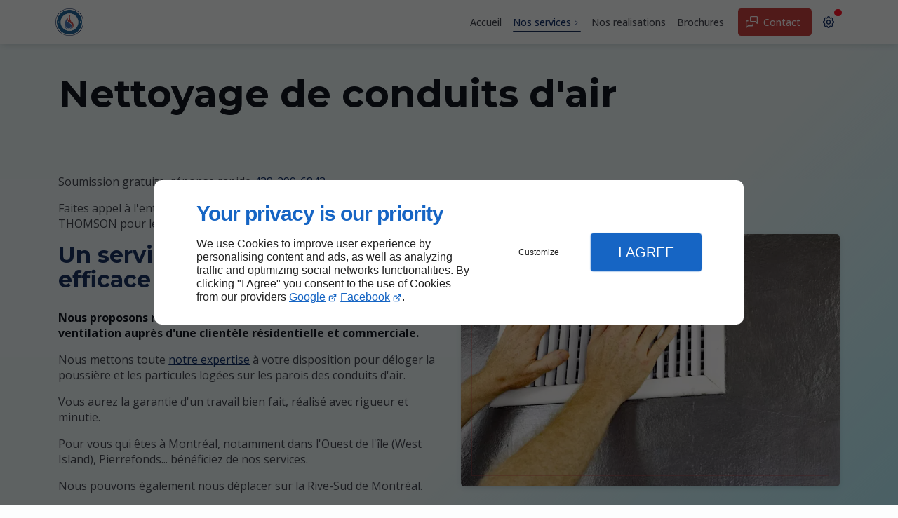

--- FILE ---
content_type: text/html; charset=utf-8
request_url: https://www.climatisationchauffagejt.com/nettoyage-conduits-air.php
body_size: 21152
content:
<!DOCTYPE html>
<html data-page-id="PAGE_1EZ01E61K0" class="no-js no-io" lang="fr">
<head><meta charset="utf-8" /><meta name="viewport" content="width=device-width, initial-scale=1.0, viewport-fit=cover" /><title>Nettoyage conduits d'air, Pierrefonds | CLIMATISATION CHAUFFAGE JOULE THOMSON</title><link rel="preconnect" href="https://fonts.googleapis.com" /><link rel="preconnect" href="https://fonts.gstatic.com" crossorigin /><script>var darkMediaQuery=window.matchMedia('(prefers-color-scheme: dark)');var hightContrastMediaQuery=window.matchMedia('(prefers-contrast: more)');if(darkMediaQuery.media!=='not all'){if(!window.defaultTheme){if(darkMediaQuery.matches){window.defaultTheme='dark';}else{window.defaultTheme='light';}}}else{if(!window.defaultTheme){window.defaultTheme='light';}}
window.currentSetTheme=sessionStorage.getItem('theme')||window.defaultTheme;if(currentSetTheme){document.documentElement.dataset.theme=currentSetTheme;document.documentElement.dataset.feedgetTheme=currentSetTheme;}else if(defaultTheme==='dark'){document.documentElement.dataset.theme=defaultTheme;document.documentElement.dataset.feedgetTheme=defaultTheme;sessionStorage.setItem('theme',defaultTheme);window.currentSetTheme=sessionStorage.getItem('theme');}
if(darkMediaQuery.media!=='not all'){try{darkMediaQuery.addEventListener('change',function(e){if(e.matches){document.documentElement.dataset.theme='dark';document.documentElement.dataset.feedgetTheme='dark';sessionStorage.removeItem('theme');}else{document.documentElement.dataset.theme='light';document.documentElement.dataset.feedgetTheme='light';sessionStorage.removeItem('theme');}});}catch(e1){try{darkMediaQuery.addListener(function(e){if(e.matches){document.documentElement.dataset.theme='dark';document.documentElement.dataset.feedgetTheme='dark';sessionStorage.removeItem('theme');}else{document.documentElement.dataset.theme='light';document.documentElement.dataset.feedgetTheme='light';sessionStorage.removeItem('theme');}});}catch(e2){console.error(e2);}}}else{console.log('unsupported auto dark mode')}
window.currentScrollbars=sessionStorage.getItem('scrollbars');if(currentScrollbars){document.documentElement.dataset.scrollbars=currentScrollbars;}else{function hasOverlayScrollbar(){const div=document.createElement("div");div.style.cssText="width:100px;height:100px;overflow:scroll;position:absolute;top:-9999px;";const parent=document.body||document.documentElement;parent.appendChild(div);const isOverlay=div.offsetWidth===div.clientWidth;parent.removeChild(div);return isOverlay;}
if(hasOverlayScrollbar()){document.documentElement.dataset.scrollbars="classic";sessionStorage.setItem("scrollbars","classic");}else{document.documentElement.dataset.scrollbars="normal";sessionStorage.setItem("scrollbars","normal");}}
window.currentContentSize=sessionStorage.getItem('contentsize');if(currentContentSize){document.documentElement.dataset.contentsize=currentContentSize;}else{document.documentElement.dataset.contentsize='default';sessionStorage.setItem('contentsize','default');}
var iO="IntersectionObserver"in window;if(iO){const htmlTag=document.getElementsByTagName("html")[0];htmlTag.classList.remove("no-io");htmlTag.classList.add("io");}
window.reducedMotionQuery=window.matchMedia('(prefers-reduced-motion: reduce)');window.currentMotion=sessionStorage.getItem('reducedMotion');if(currentMotion){document.documentElement.dataset.reducedMotion=currentMotion;}else if(reducedMotionQuery.matches){document.documentElement.dataset.reducedMotion='reduced';sessionStorage.setItem('reducedMotion','reduced');currentMotion=sessionStorage.getItem('reducedMotion');}else{document.documentElement.dataset.reducedMotion='no-preference';sessionStorage.setItem('reducedMotion','no-preference');currentMotion=sessionStorage.getItem('reducedMotion');}
(function(adwordsId,adwordsLabel,codeBouton,vhostId){function callTracking(event){var link=event.currentTarget;try{Apophis.addModule({trackerId:'ga4',id:'ga4_ct'});Apophis.addModule({trackerId:'gaw',id:'gaw_ct',config:{key:adwordsId,label:adwordsLabel}});}catch(e){console.warning("Apophis is not defined !",e);}
console.log('call-tracking');var req=new XMLHttpRequest();req.addEventListener("load",function(){window.location.href=link.href;});req.open("GET","/lnk-ct.json");req.send();event.stopImmediatePropagation();event.preventDefault();return false;}
window.addEventListener('load',function(){var calltrackingLinks=document.querySelectorAll("a[href^=tel]");for(var i=0;i<calltrackingLinks.length;i++){calltrackingLinks[i].addEventListener("click",callTracking);}});window.ApophisConfig=[codeBouton,vhostId]})('768676872','SbFRCNui9pUBEIioxO4C','AGCCND62KM','61431');</script><link href="/css/ambiance.min.css?v=1764822991" rel="stylesheet" type="text/css" /><link rel="stylesheet" href="/css/print.min.css?v=1682079777" type="text/css" media="print" /><link href="https://fonts.googleapis.com/css2?family=Montserrat:wght@400;500;700&family=Open+Sans:wght@400;500;700&display=swap" rel="stylesheet" /><meta name="theme-color" content="var(--theme-color)" /><meta name="mobile-web-app-capable" content="yes" /><meta lang="fr" name="keywords" content="Urgence plombier Pierrefonds,Entreprise de chauffage et climatisation Saint-Laval,Entreprise de chauffage et climatisation Pierrefonds,Entreprise de chauffage et climatisation Montréal,Entreprise de chauffage et climatisation Lachine,Entreprise de chauffage et climatisation Dorval,Entreprise de chauffage et climatisation Châteauguay,Entreprise de chauffage et climatisation Candiac,Entreprise de chauffage et climatisation Beauharnois,Climatisation Chauffage Joule Thomson Inc Pierrefonds" /><meta lang="fr" name="description" content="L'entreprise CLIMATISATION CHAUFFAGE JOULE THOMSON est au service du résidentiel et commercial pour le nettoyage de conduits d'air à Montréal, Pierrefonds."  /><meta name="robots" content="index, follow" /><!-- STRUCTURED DATA --> <script type="application/ld+json">{"@context":"https://schema.org","@type":"LocalBusiness","name":"Climatisation Chauffage Joule Thomson Inc","legalName":"Climatisation Chauffage Joule Thomson Inc","address":{"@type":"PostalAddress","streetAddress":"105 Av des Hirondelles","addressLocality":"Les Cèdres","postalCode":"J7T 1A4","addressCountry":"CA"},"telephone":"+1438-299-6843","email":"ccjoulethomson@gmail.com","url":"https://www.climatisationchauffagejt.com","logo":"https://www.climatisationchauffagejt.com/logo.svg","sameAs":["https://www.facebook.com/people/Climatisation-Chauffage-Joule-Thomson/100040870794928/","https://www.google.com/maps/place/CLIMATISATION+CHAUFFAGE+JOULE+THOMSON/@45.3298758,-74.0023157,17z/data=!4m5!3m4!1s0x0:0xfef819a77caa9680!8m2!3d45.3298758!4d-74.000127?hl=fr&coh=164777&entry=tt&shorturl=1"],"priceRange":"$$"}</script><noscript><link rel="stylesheet" href="/css/print.min.css?v=1682079777" type="text/css" media="print" /></noscript><link href="/favicon-120x120.png" sizes="120x120" rel="apple-touch-icon" /><link href="/favicon-152x152.png" sizes="152x152" rel="apple-touch-icon" /><link href="/favicon-16x16.png" sizes="16x16" rel="icon" /><link href="/favicon-180x180.png" sizes="180x180" rel="apple-touch-icon" /><link href="/favicon-192x192.png" sizes="192x192" rel="icon" /><link href="/favicon-32x32.png" sizes="32x32" rel="icon" /><link href="/favicon-512x512.png" sizes="512x512" rel="icon" /><link href="/favicon-60x60.png" sizes="60x60" rel="apple-touch-icon" /><link href="/favicon-76x76.png" sizes="76x76" rel="apple-touch-icon" /><link href="/favicon-96x96.png" sizes="96x96" rel="icon" /><link href="/favicon.ico" rel="shortcut icon" /></head>
<body class="layout-content-top" id="PAGE_1EZ01E61K0">
<a id="skip-to-content-button" href="#page-content" class="button blk-button__link blk-button--a11y" aria-label="Aller au contenu">
<span class="txt blk-button__label">
<span>Aller au contenu</span>
</span>
</a>
<a id="jump-to-contact-details-button" href="#contactSheetTrigger" class="button blk-button__link blk-button--a11y" aria-label="Aller aux coordonnées">
<span class="txt blk-button__label">
<span>Aller aux coordonnées</span>
</span>
</a>
<a id="jump-to-display-settings-button" href="#configSheetTrigger" class="button blk-button__link blk-button--a11y" aria-label="Aller aux paramètres d'affichage">
<span class="txt blk-button__label">
<span>Aller aux paramètres d'affichage</span>
</span>
</a>
<!-- ==================================
Header
=================================== -->
<input id="publicPath" value="" hidden /><header class="header container-grid sticky-top dzone-header">
<div class="header__body">
<div class="blk-brand tiny" aria-label="Logo Climatisation chauffage joule thomson inc">
<a href="/" class="blk-brand__link" aria-label="Climatisation chauffage joule thomson inc Mohamed Tarek">
<span class="blk-brand__logo"><img src="/logo-sm.png" alt="Climatisation chauffage joule thomson inc" class="blk-brand__image" width="400" height="400" /></span>
</a>
</div>
<div class="header__body--nav self-end xl:show">
<nav class="blk-nav blk-nav--horizontal blk-nav--main">
<ul>
<li><a href="/" target="" class=" home-link">Accueil</a></li>
<li class="has-dropdown">
<a href="#" target="_self" class="active">Nos services</a>
<ul class="dropdown">
<li><a href="/installation-chauffage.php" target="" class=" ">Installation de chauffage</a></li>
<li><a href="/installation-climatiseur-thermopompe.php" target="" class=" ">Installation climatiseur & thermopompe</a></li>
<li><a href="/nettoyage-conduits-air.php" target="" class="  active">Nettoyage de conduits d'air</a></li>
<li><a href="/chauffage-hydronique.php" target="" class=" ">Chauffage Hydronique</a></li>
<li><a href="/urgence-24h7.php" target="" class=" ">Urgence 24H/7</a></li>
</ul>
</li>
<li><a href="/nos-realisations.php" target="_self" class=" ">Nos realisations</a></li>
<li><a href="/brochures.php" target="_self" class=" ">Brochures</a></li>
</ul>
</nav>
</div>
<div class="header__body--actions mobile-actions buttons-group">
<div class="blk-button blk-button--text xl:hide">
<button type="button" id="navSheetTrigger" class="button blk-button__link tab-mobile-bottom-toggle" aria-label="Ouvrir le menu de navigation" aria-controls="navSheet" aria-expanded="false">
<span class="ico blk-button__icon" aria-hidden="true"><svg aria-hidden="true" focusable="false" xmlns="http://www.w3.org/2000/svg" class="icon icon-tabler icon-tabler-menu-2" width="24" height="24" viewBox="0 0 24 24" stroke-width="1.5" stroke="currentColor" fill="none" stroke-linecap="round" stroke-linejoin="round">
<path stroke="none" d="M0 0h24v24H0z" fill="none" />
<line x1="4" y1="6" x2="20" y2="6" />
<line x1="4" y1="12" x2="20" y2="12" />
<line x1="4" y1="18" x2="20" y2="18" />
</svg>
</span>
<span class="txt blk-button__label"><span>Menu</span></span>
</button>
</div>
<div class="blk-button blk-button--lead-bold ">
<button type="button" id="contactSheetTrigger" class="button blk-button__link" aria-expanded="false" aria-label="Ouvrir les informations de contact" aria-controls="contactSheet">
<span class="ico blk-button__icon" aria-hidden="true"><svg aria-hidden="true" focusable="false" xmlns="http://www.w3.org/2000/svg" class="icon icon-tabler icon-tabler-messages" width="24" height="24" viewBox="0 0 24 24" stroke-width="1.5" stroke="currentColor" fill="none" stroke-linecap="round" stroke-linejoin="round">
<path stroke="none" d="M0 0h24v24H0z" />
<path d="M21 14l-3 -3h-7a1 1 0 0 1 -1 -1v-6a1 1 0 0 1 1 -1h9a1 1 0 0 1 1 1v10" />
<path d="M14 15v2a1 1 0 0 1 -1 1h-7l-3 3v-10a1 1 0 0 1 1 -1h2" />
</svg>
</span>
<span class="txt blk-button__label">
<span class="xxl:show">Nous contacter</span>
<span class="xxl:hide">Contact</span>
</span>
<span class="txt blk-button__tooltip"><span>Coordonnées, infos pratiques, réseaux sociaux ...</span></span>
</button>
</div>
<div class="blk-button blk-button--text blk-button--no-label">
<button type="button" id="configSheetTrigger" class="button blk-button__link" aria-expanded="false" aria-label="Ouvrir les préférences" aria-controls="configSheet">
<span class="ico blk-button__icon" aria-hidden="true"><svg aria-hidden="true" focusable="false" xmlns="http://www.w3.org/2000/svg" class="icon icon-tabler icon-tabler-settings" width="24" height="24" viewBox="0 0 24 24" stroke-width="1.5" stroke="currentColor" fill="none" stroke-linecap="round" stroke-linejoin="round">
<path stroke="none" d="M0 0h24v24H0z" />
<path d="M10.325 4.317c.426-1.756 2.924-1.756 3.35 0a1.724 1.724 0 0 0 2.573 1.066c1.543-.94 3.31.826 2.37 2.37a1.724 1.724 0 0 0 1.065 2.572c1.756.426 1.756 2.924 0 3.35a1.724 1.724 0 0 0 -1.066 2.573c.94 1.543-.826 3.31-2.37 2.37a1.724 1.724 0 0 0 -2.572 1.065c-.426 1.756-2.924 1.756-3.35 0a1.724 1.724 0 0 0 -2.573 -1.066c-1.543.94-3.31-.826-2.37-2.37a1.724 1.724 0 0 0 -1.065 -2.572c-1.756-.426-1.756-2.924 0-3.35a1.724 1.724 0 0 0 1.066 -2.573c-.94-1.543.826-3.31 2.37-2.37.996.608 2.296.07 2.572-1.065z" />
<circle cx="12" cy="12" r="3" />
</svg>
</span>
<span class="txt blk-button__label"><span>Options</span></span>
<span class="txt blk-button__tooltip"><span>Préférences</span></span>
</button>
</div>
</div>
</div>
</header>
<main class="wrapper bg-color-layout" id="page-start">
<div class="layer-background"></div>
<section class="hero container-grid dzone-hero"></section>
<div class="precontent container-grid dzone-precontent"></div>
<section class="content container-grid dzone-content czone" id="page-content"><div class="row sticky-position"><div class="large-12 columns"><div class="blk-title"><h1>Nettoyage de conduits d'air</h1></div></div></div><div id="row_SECTION_DJWQXD0VGF" class="row grid-content-center-left ">
<div id="col_COLUMN_EJG7W36H5X" class="large-6 columns col-span-12 lg:col-span-6 ">
<div id="text_BLOCK_8LC8OYDYMC" class="blk-text">
<p>Soumission gratuite, réponse rapide <a  href="tel:+14382996843">438-299-6843</a></p>
</div>
<div id="text_BLOCK_KBC51722H6" class="blk-text">
<p>Faites appel à l'entreprise CLIMATISATION CHAUFFAGE JOULE THOMSON pour le nettoyage de conduits d'air.</p>
</div>
<div id="text_BLOCK_VVPMSS4E6P" class="blk-text">
<h2>Un service de nettoyage efficace</h2>
</div>
<div id="text_BLOCK_KPD16941A2" class="blk-text">
<p><strong>Nous proposons nos services de nettoyage de conduits d'air et de ventilation auprès d'une clientèle résidentielle et commerciale.</strong></p>
<p>Nous mettons toute <a data-link-type="internal" href="/" title="Accueil">notre expertise</a> à votre disposition pour déloger la poussière et les particules logées sur les parois des conduits d'air.</p>
<p>Vous aurez la garantie d'un travail bien fait, réalisé avec rigueur et minutie.</p>
<p>Pour vous qui êtes à Montréal, notamment dans l'Ouest de l'île (West Island), Pierrefonds... bénéficiez de nos services.</p>
<p>Nous pouvons également nous déplacer sur la Rive-Sud de Montréal.</p>
</div>
<div id="text_BLOCK_SUTUB40XFQ" class="blk-text">
<blockquote>
<p>Avec CLIMATISATION CHAUFFAGE JOULE THOMSON, vous avez la garantie d'un travail bien fait.</p>
</blockquote>
</div>
</div><div id="col_COLUMN_S7IP50DKH6" class="large-6 columns col-span-12 lg:col-span-6 ">
<figure id="img_BLOCK_VUWJNEX5DU" class="blk-image  blk-image--style-amb  lazy">
<picture>
<source media="(max-width:23em)" srcset="/ressources/images/d1044dd78a59jpg_808e_sm.webp" data-srcset="/ressources/images/d1044dd78a59jpg_808e_sm.webp" type="image/webp" />
<source media="(max-width:64em)" srcset="/ressources/images/d1044dd78a59jpg_808e_md.webp" data-srcset="/ressources/images/d1044dd78a59jpg_808e_md.webp" type="image/webp" />
<source media="(max-width:77em)" srcset="/ressources/images/d1044dd78a59jpg_808e_lg.webp" data-srcset="/ressources/images/d1044dd78a59jpg_808e_lg.webp" type="image/webp" />
<source media="(max-width:105em)" srcset="/ressources/images/d1044dd78a59jpg_808e_xl.webp" data-srcset="/ressources/images/d1044dd78a59jpg_808e_xl.webp" type="image/webp" />
<source media="(max-width: 120em)" srcset="/ressources/images/d1044dd78a59jpg_808e_xxl.webp" data-srcset="/ressources/images/d1044dd78a59jpg_808e_xxl.webp" type="image/webp" />
<source media="(min-width:160em)" srcset="/ressources/images/d1044dd78a59jpg_808e_xxxl.webp" data-srcset="/ressources/images/d1044dd78a59jpg_808e_xxxl.webp" type="image/webp" />
<img src="data:image/svg+xml,%3Csvg%20xmlns%3D%27http%3A%2F%2Fwww.w3.org%2F2000%2Fsvg%27%20viewBox%3D%270%200%20850%20850%27%3E%3C%2Fsvg%3E" data-src="/ressources/images/d1044dd78a59jpg_808e_lg.jpg" alt="Nettoyage de conduits d'air Montréal" width="920" height="613" loading="lazy" class="blk-image__image" />
</picture>
</figure>
</div>
</div><div id="row_SECTION_BNC3TS0L3E" class="row ">
<div id="col_COLUMN_T7BQQDRSJ0" class="large-12 columns ">
<div id="block_BLOCK_TIPLQUEQLO" class="blk-html">
<div class="row tight">
<div class="columns large-12">
<div class="blk-text text-center">
<h2>Nos points forts</h2>
</div>
<div class="benefits">
<div class="card">
<span class="card-icon"><svg aria-hidden="true" focusable="false" xmlns="http://www.w3.org/2000/svg" class="icon icon-tabler icon-tabler-user-plus" width="24" height="24" viewBox="0 0 24 24" stroke-width="1.5" stroke="currentColor" fill="none" stroke-linecap="round" stroke-linejoin="round">
<path stroke="none" d="M0 0h24v24H0z" />
<circle cx="9" cy="7" r="4" />
<path d="M3 21v-2a4 4 0 0 1 4 -4h4a4 4 0 0 1 4 4v2" />
<path d="M16 11h6m-3 -3v6" />
</svg>
</span>
<span class="card-title">Nos services (Résidentiel & Commercial)</span>
<span class="card-content">
<ul>
<li>Installation et réparation de chauffage (gaz, fioul, électrique)</li>
<li>Installation et réparation de climatiseur et de thermopompe centrale et murale</li>
<li>Nettoyage de conduits d'air, d'échangeur d'air et de sécheuse</li>
<li>Réparation de Chauffage Hydronique</li>
<li>Service d'urgence 24h/24 et 7j/7</li>
</ul>
</span>
</div>
<div class="card">
<span class="card-icon"><svg aria-hidden="true" focusable="false" xmlns="http://www.w3.org/2000/svg" class="icon icon-tabler icon-tabler-zoom-in" width="24" height="24" viewBox="0 0 24 24" stroke-width="1.5" stroke="currentColor" fill="none" stroke-linecap="round" stroke-linejoin="round">
<path stroke="none" d="M0 0h24v24H0z" />
<circle cx="10" cy="10" r="7" />
<line x1="7" y1="10" x2="13" y2="10" />
<line x1="10" y1="7" x2="10" y2="13" />
<line x1="21" y1="21" x2="15" y2="15" />
</svg>
</span>
<span class="card-title">Nos plus</span>
<span class="card-content">
<ul>
<li>17 ans d'expérience dans le domaine</li>
<li>Savoir-faire</li>
<li>Prix avantageux</li>
<li>Travail minutieux</li>
</ul>
</span>
</div>
<div class="card">
<span class="card-icon"><svg aria-hidden="true" focusable="false" xmlns="http://www.w3.org/2000/svg" class="icon icon-tabler icon-tabler-map-pin" width="24" height="24" viewBox="0 0 24 24" stroke-width="1.5" stroke="currentColor" fill="none" stroke-linecap="round" stroke-linejoin="round">
<path stroke="none" d="M0 0h24v24H0z" />
<circle cx="12" cy="11" r="3" />
<path d="M17.657 16.657L13.414 20.9a1.998 1.998 0 0 1 -2.827 0l-4.244-4.243a8 8 0 1 1 11.314 0z" />
</svg>
</span>
<span class="card-title">Nous proposons nos services à Montréal</span>
<span class="card-content"><p>L'Ouest de l'île (West Island), Vaudreuil-Dorion,  La Rive-Sud, Rive nord, Laval, Pierrefonds...</p></span>
</div>
</div>
</div>
</div>
</div>
</div>
</div><div id="row_SECTION_DJYTTK40WF" class="row grid-content-center-left reverse ">
<div id="col_COLUMN_8IOKRAZYWY" class="large-6 columns col-span-12 lg:col-span-6 ">
<div id="text_BLOCK_PN36FZAR1T" class="blk-text">
<h2>La garantie d'un travail minutieux</h2>
</div>
<div id="text_BLOCK_K3A1076WRU" class="blk-text">
<p>Il est important de nettoyer fréquemment ces conduits par lequel circule l'air de votre thermopompe ou de tout autre élément d'aération.</p>
<p>En effet, ces conduits de <a data-link-type="internal" href="/installation-climatiseur-thermopompe.php" title="Installation climatiseur & thermopompe">ventilation</a> accumulent poussières, saletés, allergènes, moisissures, champignons et divers éléments néfastes à la santé des occupants de votre bâtiment.</p>
<p>Pensez ainsi à effectuer régulièrement un nettoyage complet de vos conduits d'air afin de maintenir un niveau d'hygiène adéquat.</p>
<p>Vous pouvez aussi nous contacter pour toute installation de <a data-link-type="internal" href="/chauffage-hydronique.php" title="Chauffage Hydronique">Chauffage Hydronique</a></p>
</div>
<div id="text_BLOCK_801E2U5G6S" class="blk-text">
<blockquote>
<p>Préservez votre santé et l'hygiène chez vous et dans vos locaux professionnels.</p>
</blockquote>
</div>
</div><div id="col_COLUMN_86470F8VTU" class="large-6 columns col-span-12 lg:col-span-6 ">
<figure id="img_BLOCK_X9DZJUQ5E2" class="blk-image  blk-image--style-amb  lazy">
<picture>
<source media="(max-width:23em)" srcset="/ressources/images/f8b27d35ddabjpg_398a_sm.webp" data-srcset="/ressources/images/f8b27d35ddabjpg_398a_sm.webp" type="image/webp" />
<source media="(max-width:64em)" srcset="/ressources/images/f8b27d35ddabjpg_398a_md.webp" data-srcset="/ressources/images/f8b27d35ddabjpg_398a_md.webp" type="image/webp" />
<source media="(max-width:77em)" srcset="/ressources/images/f8b27d35ddabjpg_398a_lg.webp" data-srcset="/ressources/images/f8b27d35ddabjpg_398a_lg.webp" type="image/webp" />
<source media="(max-width:105em)" srcset="/ressources/images/f8b27d35ddabjpg_398a_xl.webp" data-srcset="/ressources/images/f8b27d35ddabjpg_398a_xl.webp" type="image/webp" />
<source media="(max-width: 120em)" srcset="/ressources/images/f8b27d35ddabjpg_398a_xxl.webp" data-srcset="/ressources/images/f8b27d35ddabjpg_398a_xxl.webp" type="image/webp" />
<source media="(min-width:160em)" srcset="/ressources/images/f8b27d35ddabjpg_398a_xxxl.webp" data-srcset="/ressources/images/f8b27d35ddabjpg_398a_xxxl.webp" type="image/webp" />
<img src="data:image/svg+xml,%3Csvg%20xmlns%3D%27http%3A%2F%2Fwww.w3.org%2F2000%2Fsvg%27%20viewBox%3D%270%200%20850%20850%27%3E%3C%2Fsvg%3E" data-src="/ressources/images/f8b27d35ddabjpg_398a_lg.jpg" alt="Nettoyage de conduits d'air Westisland" width="920" height="690" loading="lazy" class="blk-image__image" />
</picture>
</figure>
</div>
</div></section>
<section class="prefooter container-grid dzone-prefooter"></section>
</main>
<footer class="footer container-grid dzone-footer" id="page-end">
<div class="footer__body broad row">
<div class="columns large-4">
<div class="blk-brand small" aria-label="Logo Climatisation Chauffage Joule Thomson Inc">
<a href="/" class="blk-brand__link" aria-label="Climatisation Chauffage Joule Thomson Inc Mohamed Tarek">
<span class="blk-brand__logo"><svg role="img" aria-label="Climatisation Chauffage Joule Thomson" viewBox="0 0 1920 540"><path fill="none" stroke="#d05040" stroke-width="2" d="M1428.01 160.42a.12.12 0 0 0-.12-.12h-.02a.12.12 0 0 0-.12.12v74.42a.12.12 0 0 0 .12.12h.02a.12.12 0 0 0 .12-.12v-74.42" vector-effect="non-scaling-stroke" /><path fill="#1c3363" d="M264.56 0h14.5Q394 5.07 470.72 87.15q7.03 7.52 13.08 15.12 39.66 49.84 52.22 113.03 4.72 23.77 6.69 47.93.38 4.64.1 9.27-1.62 26.96-6.82 53.41-2.04 10.36-4.65 19.43-20.88 72.62-76.96 124.03-55.63 51-129.63 65.38-21.32 4.14-44.31 5.25h-17.25q-13.9-.62-27.69-2.48-93.21-12.61-158.19-79.83Q12 390.11 2.75 295.5q-.85-8.72-1.32-15.66-.53-7.83-.2-15.68 1.35-32.53 9.39-64.02 2.53-9.88 5.75-19.13 23.48-67.53 78.57-115.32 34.4-29.85 75.12-46.13Q213.94 2.03 264.56 0ZM9.99 256.14q-.83 12.03-.13 24.1.94 16.31 3.5 32.44 10.81 68.03 53.31 121.07 6.11 7.63 13.14 15.08 73.17 77.58 182.18 83.14 8.28.42 19.51-.22 19.94-1.14 36.25-3.99 82.31-14.36 140.83-73.44 49.46-49.94 66.7-118.26 8.81-34.96 8.72-66.56-.09-31.57-8.96-66.55-12.01-47.34-40.85-86.66-25.73-35.07-60.38-59.85-42.88-30.67-94.68-41.62-9.55-2.02-19.68-3.59-21.93-3.42-41.95-2.98-32.04.7-65.91 9.68-36.32 9.63-68.11 29.22-8.23 5.07-16.55 11.24-29.03 21.52-50.37 48.17-45.42 56.73-54.55 129.68-1.44 11.5-2.02 19.9Z" /><path fill="#23689c" d="M41.47 195.45Q51 164.84 68.6 138.06q24.98-38.03 60.59-63.87 34.47-25.03 75.57-36.39 37.19-10.28 72.24-9.55 18.08.38 42.16 4.97 55.2 10.55 99.43 44.13 7.73 5.87 15.34 12.84 74.66 68.4 79.97 170.82.51 9.9-.07 19.98-1.59 27.69-7.89 51.45-18.01 67.86-71 116.75-35.9 33.11-79.25 48.25Q320.44 509.74 282 512q-11.17.66-21.55-.02-7.51-.49-19.88-2.04-78.59-9.83-135.26-63.75Q40.39 384.41 31 293.75q-2.04-19.66-1.03-35.75 1.99-31.98 11.5-62.55Zm402.68 74.71A172.37 172.37 0 0 0 271.78 97.79 172.37 172.37 0 0 0 99.41 270.16a172.37 172.37 0 0 0 172.37 172.37 172.37 172.37 0 0 0 172.37-172.37ZM64.17 254.12l-11.61 15.57a.87.86-45.4 0 0 0 1.03l12.75 17.25a.55.55-44.8 0 0 .89 0l12.69-17.26a.71.7-45.5 0 0 0-.83q-6.11-8.29-11.84-16.22-.07-.09-.53-.87-.8-1.32-1.65.23-.31.59-.7 1.1Zm415.84-1.44-12.56 16.93a.99.98-44.8 0 0-.01 1.16l12.72 17.29a.49.49-44.7 0 0 .79 0l12.68-17.26a1.03 1.01 45.1 0 0-.01-1.21l-12.45-16.9a.72.72 45.2 0 0-1.16-.01Z" /><path fill="#cc4c4a" d="M294.05 268.55q3.33-.99 7.76-3.99 5.26-3.55 5.45-9.27.06-2 .07-2.07.58-7.02 2.23-10.41 2.63-5.4 7.89-8.38 1.61-.91 1.16.88-1.69 6.7-1.44 14.19.21 6.29 3.39 12.19 1.99 3.69 3.93 6.68 1.36 2.11 4.81 6.05 13.52 15.45 18.45 36.08 4.35 18.22.93 36.04-6.08 31.69-31.88 52.15-1.66 1.32-.45-.42 21.54-30.79 10.9-66.31-5.31-17.73-18.31-30.15-9.49-9.06-21.54-15.06-7.85-3.91-10.82-5.77-8.4-5.25-14.52-9.79-18.69-13.89-27.62-35.88-2.61-6.42-3.35-12.54-2.9-24.21 8.73-45.47.87-1.6.6.21-1.44 9.68-1.78 19.99-.56 17.25 11.92 29.94 2.03 2.06 4.24 2.95 2.24.89 4.96.31 5.89-1.27 7.59-7.67 1.04-3.95-.66-6.97-1.73-3.05-2.22-5.3-2.82-13.01-4.18-26.26-1.52-14.76 5.02-28.01 6.77-13.73 17.75-24.43 3.55-3.45 6.1-6.07 2.24-2.3 1.04.68-7.23 17.87-9.25 36.85-1.07 10.06-.37 19.97 1.34 19.16 8.23 35.95 5.63 13.7 7.75 23.65 2.8 13.11-2.78 25.14-.22.47.27.32Z" /><path fill="#d05040" d="m1651.06 176.17 17.62-.12a.57.51-1.1 0 1 .58.5l.18 7.46a1.06.97-.5 0 1-1.06.99h-17.21a.67.67 0 0 0-.67.67v52.38a1 .96-.3 0 1-.99.96l-9.4.16a.6.57-.5 0 1-.61-.57v-62.85q0-4.43.4-7.83.51-4.29 2.14-7.47 3.94-7.67 12.77-9.39 10.74-2.08 21.19 1.27a1.18 1.08-82.4 0 1 .75 1.07l.23 7.16a.78.75-81.7 0 1-1 .78q-8.52-3.07-16.95-1.67-3.42.56-5.24 2-2.45 1.92-2.98 5.14-.56 3.43-.27 8.88a.52.5-1.1 0 0 .52.48ZM1687.19 157.44q4.34-5.48 11.72-6.69 10.11-1.66 19.98 1.55a1.61 1.6 9 0 1 1.11 1.52v6.71a.76.76-80.5 0 1-1.01.72q-6.52-2.25-13.24-2.24-12.92.03-12.46 13 .06 1.66.31 3.3a.61.59 85.5 0 0 .59.52l17.13.15a1.14 1.05.5 0 1 1.13 1.06l-.09 7.28a.55.52.5 0 1-.55.51l-17.36.15a.97.96 0 0 0-.96.95l-.17 52.38a.55.51 90 0 1-.51.55l-9.63-.01a.54.5 89.4 0 1-.5-.53q-.32-33.54-.15-67.07.04-7.99 4.66-13.81ZM594.69 166.19q6.01-7.39 15.25-10.51 6.96-2.35 17.79-2.84 13.11-.59 26.03 3.16a1.43 1.37-82.7 0 1 1 1.35l.08 7.8a.46.44-81.2 0 1-.58.44q-12.39-4.15-24.58-3.71-11.77.42-19.2 4.78-11.35 6.68-12.98 21.84-.59 5.52-.12 11.5.52 6.43 2.28 11.19 6.28 16.98 26.08 18.89 14.57 1.41 27.96-3.47a.84.8 80 0 1 1.07.79l.15 7.62a.91.82 81.7 0 1-.59.88q-13.65 4.13-27.58 3.35-8.87-.5-16.39-3.16-8.49-3.01-13.81-8.77-6.05-6.55-8.55-16.07-2.63-10.02-2.42-18.5.4-15.86 9.11-26.56ZM1366.37 225.23q6.5 3.89 15.13 4.77 14.44 1.47 28.15-3.56a.51.51 80.5 0 1 .68.49l-.07 8.26a.81.79 82 0 1-.55.75q-13.53 4.12-27.46 3.31-11.33-.66-20.25-4.83-10.88-5.08-15.81-16.04-4.4-9.78-4.44-23.13-.02-7.88 1.44-14.34 1.67-7.38 5.8-12.97 8.26-11.18 23.76-13.94 17.02-3.03 36.18 1.87a1.74 1.68-84.3 0 1 1.27 1.61l.3 7.28a.8.79-81.2 0 1-1.06.79q-9.34-3.42-19.25-3.73-11.52-.36-19.17 2.37-10.77 3.82-15.43 14.64-2.45 5.67-2.8 13.15-.31 6.7.9 13.58 1.1 6.27 4.26 11.38 3.2 5.17 8.42 8.29Z" /><rect width="11.24" height="85.56" x="671.75" y="153.25" fill="#d05040" rx=".71" /><rect width="11.22" height="9.06" x="-5.61" y="-4.53" fill="#d05040" rx=".87" transform="rotate(-.2 45559.504 -202278.129)" /><rect width="11.2" height="9.2" x="-5.6" y="-4.6" fill="#d05040" rx="1.69" transform="rotate(.1 -89983.604 544331.411)" /><rect width="11.24" height="9.04" x="-5.62" y="-4.52" fill="#d05040" rx=".71" transform="rotate(-.2 45777.644 -328904.543)" /><path fill="#d05040" d="M1438.34 181.58q0 1.37 1.14.65 8.8-5.59 18.49-6.09 8.81-.46 14.56 3 7.06 4.25 8.47 13.86.75 5.09.66 13.5-.16 16-.16 31.42a.95.93.3 0 1-.96.93l-9.47-.09a.58.56 1 0 1-.57-.57q.16-18.64-.15-36.93-.13-7.05-1.48-9.8-2.54-5.17-9.12-5.96-11.99-1.44-20.84 7.46a1.21 1.19 67.8 0 0-.35.85l-.06 44.05a1.11 1.05.5 0 1-1.13 1.05l-9.09-.14a.97.94.3 0 1-.96-.94l-.01-83.62a.91.87-89.7 0 1 .88-.91l9.62.1a.55.53-89.5 0 1 .52.55l.01 27.63Zm-10.33-21.16a.12.12 0 0 0-.12-.12h-.02a.12.12 0 0 0-.12.12v74.42a.12.12 0 0 0 .12.12h.02a.12.12 0 0 0 .12-.12v-74.42Z" /><rect width=".26" height="74.66" x="1427.75" y="160.3" fill="#d05040" rx=".12" /><path fill="#d05040" d="M929.85 178.76q-.63 1.79-.23 3.65.62 2.83-1.38 2.67-.92-.08-.98-.08h-9.85a.66.66 90 0 0-.66.66V218q0 4.83.88 7.24 1.84 5.07 7.38 4.66 1.99-.15 3.65-.15a1.09 1.09 0 0 1 1.09 1.09v6.85a1.02 1.02-.9 0 1-.99 1.02q-4.02.13-7.51.01-4.69-.17-7.34-1.32-4.55-1.97-6.62-6.44-1.27-2.77-1.35-8.63-.36-27.59-.19-55.84a.7.68-90 0 1 .67-.69l5.23-.06a1 .99-7 0 1 .97.75l2.21 8.83a.68.62 82.6 0 0 .6.51l13.51.23a.73.7-8.5 0 1 .67.47q.51 1.47.24 2.23ZM1119.52 229.14q2.62.95 6.23.43 2.22-.32 2.22 1.87l.03 6.73a.57.56-1.1 0 1-.55.56q-4.06.12-7.81-.02-4.85-.17-7.58-1.45-4.74-2.22-6.68-7.03-1.11-2.75-1.22-9.11-.48-27.31.08-54.62a.61.61 86.1 0 1 .51-.59q2.86-.49 5.7.05a.83.73.2 0 1 .64.57l1.93 8.36a1.46 1.37 83.3 0 0 1.34 1.13l12.96.14a.56.53.6 0 1 .55.53l-.01 7.63a.55.5-.6 0 1-.54.5l-11.58.41a.53.51-90 0 0-.5.52q-.35 14.55-.24 35 .01 2.76 1.03 5.03 1.12 2.49 3.49 3.36Z" /><rect width="11.24" height="62.76" x="700.76" y="176" fill="#d05040" rx=".65" /><path fill="#d05040" d="M776.9 184.17a.75.74-33.7 0 0 1.08.21q4.72-3.49 10.03-5.64 5.63-2.28 11.09-2.61 14.24-.87 18.89 12 1.5 4.13 1.63 11.93.31 19.06.07 38.12a.52.5-90 0 1-.5.52l-9.61.02a.86.84-89.7 0 1-.84-.87q.17-19.79-.16-38.47-.1-5.23-1.09-7.61-1.74-4.17-5.82-5.67-4.5-1.66-10.33.14-5.56 1.7-10.08 6.12a3.33 3.33 68 0 0-1.01 2.39v43.58a.71.65.4 0 1-.72.65l-9.42-.19a.88.83.7 0 1-.86-.83v-39.21q0-2.16-.76-5.25-1.13-4.56-4.67-6.64-2.9-1.71-7.4-1.44-8.16.49-14.55 6.83a3.79 3.76-22.5 0 0-1.12 2.68l.07 43.06a.75.75-.4 0 1-.74.75l-9.64.07a.51.51 0 0 1-.51-.51l-.18-61.42a.88.88 45 0 1 .88-.88h5.5a1.67 1.53 83.5 0 1 1.52 1.32l1.27 5.9a.4.38-21.4 0 0 .58.23q3.04-1.65 6.07-3.33 8.6-4.77 18.42-3.79 8.59.86 12.91 7.84ZM876.45 200.76q.1-1.04.21-2.24.75-7.64-4.31-10.89-3.09-1.99-10.06-2.39-11.05-.64-21.91 2.54a.49.49 81.6 0 1-.63-.47v-7.01a1.49 1.49 81.6 0 1 1.06-1.43q8.84-2.62 17.58-2.78 6.59-.11 11.19.68 5.96 1.02 10.61 4.04 7.33 4.76 7.34 14.44.02 21.46-.09 42.93a.63.59 85 0 1-.48.61q-5.09 1-8.26-3.58a1.44 1.43-29.2 0 0-1.74-.49q-15.88 6.79-30.64 2.02-4.1-1.32-6.45-3.57-2.84-2.72-4.06-6.48-1.88-5.82-.46-12.42 1.75-8.18 9.41-11.5 1.94-.84 3.96-1.46 1.86-.57 4.12-.81 11.36-1.24 23.12.65a.43.43-83.1 0 0 .49-.39Zm-29.02 12.94q-1.26 1.53-1.45 3.5-1.12 11.85 10.77 12.6 10.28.64 19.09-4.31a1.3 1.29 75.4 0 0 .66-1.13v-13.77a.78.78-87.2 0 0-.7-.78q-9.4-1.01-18.3-.88-6.22.1-10.07 4.77Z" /><rect width="11.02" height="62.76" x="944.48" y="176.01" fill="#d05040" rx=".35" /><path fill="#d05040" d="M1008.19 226.19q2.15-2.11 1.99-5.95-.24-5.69-5.68-7.24-3.43-.98-13.76-.73-18.89.47-20.21-16.12-.45-5.66 1.34-9.59 2.17-4.79 7.19-7.25 5.54-2.7 12.68-3.16 13.12-.83 25.72 2.77a.77.65 9.1 0 1 .55.64l.16 8.24a.55.52 8.6 0 1-.71.49q-10.34-3.28-21.71-3.29-4.02-.01-7.79 1.12-3.21.96-4.89 2.64-2.25 2.26-2.2 5.49.05 3.94 2.97 6.2 2.86 2.21 7.41 1.8 4.96-.44 11.54.24 7.24.76 10.97 3.08 8.14 5.07 7.3 16.74-.41 5.75-3.65 9.51-2.66 3.08-8.22 4.98-5.73 1.95-11.94 2.04-11.58.17-23.09-2.93a.9.89 7.7 0 1-.66-.86v-7.82a.77.77 9.1 0 1 1.01-.73q12.63 4.21 25.74 2.97 5.08-.48 7.94-3.28ZM1038.18 179.95a1.18 1.12 82.3 0 1 .79-1.1q12.86-3.89 26.54-2.44 5.07.54 9.6 2.56 5.05 2.25 7.65 5.95 3.18 4.52 3.2 10.58.04 20.62.04 42.41a.76.75 86.1 0 1-.65.75q-5.42.72-7.97-2.99-1.03-1.49-2.68-.74-15.66 7.11-31.89 1.26-5.28-1.91-7.81-8.08-3.25-7.93-.75-15.86 1.8-5.71 7.25-8.75 4.52-2.53 11.26-3.11 11.02-.96 20.58.58a1.3 1.3 6.7 0 0 1.5-1.18q.62-7.87-3.38-11.42-2.74-2.44-10-3.05-11.24-.95-22.22 2.43a.91.88 81.9 0 1-1.14-.89l.08-6.91Zm7.23 34.35q-.71.92-.9 2.07-2 12.09 10.26 13.19 10.51.94 19.56-4.07a1.27 1.27-14.1 0 0 .67-1.12v-13.63a.77.76-86.1 0 0-.66-.76q-9.04-1.3-18.34-1.13-6.48.11-10.59 5.45Z" /><rect width="11.24" height="62.8" x="1142.76" y="176" fill="#d05040" rx=".63" /><path fill="#d05040" d="M1228.332 212.684a25.98 25.98 0 0 1-26.07 25.889l-7.38-.026a25.98 25.98 0 0 1-25.89-26.07l.036-10.4a25.98 25.98 0 0 1 26.07-25.89l7.38.026a25.98 25.98 0 0 1 25.89 26.07l-.036 10.4ZM1217.29 202.2a17.08 17.08 0 0 0-17.08-17.08h-2.98a17.08 17.08 0 0 0-17.08 17.08v10.36a17.08 17.08 0 0 0 17.08 17.08h2.98a17.08 17.08 0 0 0 17.08-17.08V202.2ZM1252.74 183.32a.6.6 66.3 0 0 .94.37q9.46-6.86 20.6-7.46 8.81-.48 14.44 2.92 4.87 2.95 7.11 8.45 1.39 3.43 1.58 10.5.51 19.24.33 39.65a1.19 1.16 1 0 1-1.22 1.15l-9.2-.21a.53.51 0 0 1-.52-.5q-.4-16.35-.3-39.94.03-7.53-5.19-10.8-4.08-2.56-10.51-1.96-8.94.82-15.7 7.41a1.24 1.14 69.7 0 0-.35.86l-.19 44.31a.71.69-.4 0 1-.7.69l-9.36.08a.99.97-.3 0 1-1-.97v-60.95a.92.92-.1 0 1 .92-.92h5.71a1.33 1.32-5.9 0 1 1.3 1.05l1.31 6.27ZM1501.66 179.72a1 .89-8.2 0 1 .73-.87q14.23-4.12 28.35-2.05 4.34.64 8.23 2.45 4.31 2 6.66 5.13 3.6 4.81 3.62 11.87.05 20.97-.06 41.94a.79.68 81.8 0 1-.46.72q-.61.21-1.27.02-.54-.16-.95-.11-3.58.4-5.35-2.81-1.14-2.06-3.27-1.07-13.33 6.25-28.33 2.5-7.39-1.85-10.71-7.82-2.78-4.99-2.19-12.12 1.31-15.93 19.84-17.28 10.17-.74 20.97.89a.66.65 6.1 0 0 .75-.6q.15-2.41-.01-5.02-.17-2.92-1.23-4.77-2.4-4.15-7.54-4.91-13.69-2.03-26.82 1.91a.84.8-8 0 1-1.08-.77l.12-7.23Zm6.51 35.92q-1.16 2.99-.28 6.43 1.69 6.64 8.6 7.52 10.73 1.36 20.89-4.02a1.63 1.63-14 0 0 .87-1.44v-13.28a.9.9-85.9 0 0-.77-.89q-8.56-1.24-17.48-.96-4.59.14-7.86 2.06-2.86 1.68-3.97 4.58ZM1612.37 231.86a.93.92-24.1 0 0-1.45-.55q-10.16 7.27-21.8 7.34-8.65.05-14-3.85-6.44-4.7-7.37-14.05-.68-6.84-.19-44.19a.51.51-.6 0 1 .5-.51l9.78-.05a.67.66 90 0 1 .66.67q0 20.33.05 40.08.02 5.68 3.45 9.12 2.93 2.94 8.28 3.4 10.65.92 19.38-7.01a2.59 2.56-21.5 0 0 .84-1.9v-43.61a.55.51 90 0 1 .51-.55l9.8-.06a.55.51-90 0 1 .51.55l.12 61.53a.89.79 1.4 0 1-.93.78l-5.51-.2a1.49 1.31-3.8 0 1-1.37-1.05l-1.26-5.89ZM1727.68 180.04a1.21 1.21 81.4 0 1 .86-1.17q11.95-3.48 23.72-2.72 6.58.43 12.62 3.05 6.21 2.69 8.89 8.3 1.46 3.09 1.57 9.24.36 20.67.1 40.96a.99.99 86.7 0 1-.86.97q-5.26.66-7.69-2.99-1.02-1.54-2.71-.76-11.41 5.31-23.9 3.43-6.34-.95-10.14-3.4-5.08-3.29-6.67-9.09-1.87-6.8.08-13.21 2.15-7.08 10.04-10.28 3.22-1.3 6.68-1.72 11.75-1.4 23.43.46a.51.51-80.2 0 0 .58-.41q.97-5.37-.59-9.14-1.25-2.99-4.34-4.54-2-1-5.85-1.46-12.22-1.47-24.86 2.19a.69.69 81.7 0 1-.88-.66l-.08-7.05Zm8.01 33.15q-3.1 4.23-1.57 9.39 1.61 5.44 6.13 6.42 12.05 2.62 23.51-3.57a1.39 1.39 76.2 0 0 .74-1.23v-13.35a1.03 1.02-86.9 0 0-.91-1.02q-9.22-1.04-18.34-.86-6.57.13-9.56 4.22ZM1835.02 235.88q-10.11 4-20.45 2.52-9.32-1.34-15.01-6.29-6.48-5.64-8.06-15.36-1.74-10.71.42-20.46 2.87-13.06 14.89-17.73 6.65-2.58 14.94-2.53 12.15.06 24.16 2.43a.72.72 5.3 0 1 .59.71v60.33q0 9.97-6.32 15.52-4.75 4.16-14.29 5.74-13.97 2.31-27.85-2.17a.77.69 8.4 0 1-.54-.65l-.33-7.63a.63.58 7.8 0 1 .81-.57q11.05 3.48 22.36 2.54 7.7-.63 11.07-3.67 4.62-4.17 4.01-12.48a.29.29 76.9 0 0-.4-.25Zm-28.87-44.73q-2.08 2.32-2.9 4.85-3.05 9.4-.94 18.85 1.36 6.12 4.57 9.41 3.91 3.99 10.13 4.65 9.46.99 18-2.65a.93.92 78.4 0 0 .56-.85l-.07-37.83a1.18 1.17-85.1 0 0-.97-1.16q-8.61-1.45-16.29-1.02-7.3.41-12.09 5.75ZM1869.72 183.31q1.5-1.63 3.42-2.71 12.95-7.35 28.36-2.93 10.96 3.14 13.53 14.32 1.89 8.25.08 17.6a1.12 1.11 5.3 0 1-1.1.91h-40.25a1.03 1.03 88.4 0 0-1.03 1.09q.5 8.97 6.36 13.52 4.32 3.36 12.99 4.36 9.9 1.13 19.97-1.29a1.38 1.38 83.2 0 1 1.7 1.34v6.42a1.26 1.26-4.9 0 1-1.05 1.24q-8.67 1.51-17.45 1.57-9.06.06-16.02-2.31-12.24-4.16-15.73-16.65-3.42-12.2-.52-24.54 1.45-6.17 6.74-11.94Zm6.93 6.85q-3.55 4.65-3.91 10.76a.54.53-89 0 0 .54.57l31.14-.19a.6.6 86.9 0 0 .59-.66q-.24-2.87-.69-5.56-.59-3.49-2.75-5.94-1.89-2.14-5.34-3.25-6.77-2.19-13.83.17-3.52 1.18-5.75 4.1Z" /><path fill="#4c78b8" d="M297.52 307.99q13.13 11.23 18.09 27.85 7.35 24.63-3.51 46.04-4.58 9.03-11.69 16.12-13.73 13.68-33.41 16.75-19.82 3.09-38.76-5.9-28.37-13.46-41.79-41.38-3.54-7.34-3.55-7.38-1.25-3.02-1.75-6.3l-.53-3.44q-1.95-10.57-2.37-13.85-1.61-12.69.5-27 8.5-57.55 39.71-106.27 1.16-1.82.85.32-1.17 8.2-.73 16.46.99 18.22 11.23 33.68 5.48 8.27 11.85 15.27 6.08 6.67 14.29 12.89 12.7 9.61 27.09 16.63 7.85 3.83 14.48 9.51Zm-84.86 78.6q10.73 9.88 24.05 14.96 9.77 3.73 19.48 3.98 19.91.51 34.61-12.35 7.72-6.76 12.32-15.59 6.33-12.16 6.11-26.59-.02-1.59-.6-1.32a1.21.63-87.9 0 0-.47.82q-3.45 18.53-16.47 29.94-16.85 14.75-38.78 12.87-9.38-.8-19.2-5.15-26.75-11.83-39.34-39.18-2.27-4.93-2.41-5.3-.9-2.41-1.46-5.68-1.11-6.48-2.21-12.96-.49-2.91-.41-.54.47 14.6 2.87 29 .19 1.15 2.5 5.44 1.04 1.95 2.7 5.33 6.24 12.7 16.71 22.32Z" /><path fill="#378ac8" d="M730.08 391.32q-.76-3.77-.18-7.4a.81.79 3 0 1 .76-.67q17.27-.64 16.7-17.15-.12-3.6-.12-3.7-.12-26.36.19-52.72a.54.52-90 0 1 .51-.53l9.21-.12a.86.83 89.7 0 1 .84.86q.18 29.07-.17 57.21-.09 7.69-1.44 11.12-2.19 5.56-7.38 9.03-8.12 5.43-18.32 4.6a.67.66-3.5 0 1-.6-.53Z" /><rect width="10.76" height="82.98" x="914.75" y="309.01" fill="#378ac8" rx=".27" /><path fill="#378ac8" d="M1028.93 317.56a.9.87.6 0 1-.89-.88l.1-7a.55.51.5 0 1 .55-.5h61.62a.55.52-.5 0 1 .55.51l.1 7.46a.62.59-.5 0 1-.62.6h-24.8a.79.79-89.9 0 0-.79.79l.18 72.65a.54.49 88.9 0 1-.48.55l-9.58.2a.92.85 89.4 0 1-.87-.92v-72.44a.85.84 0 0 0-.85-.84l-24.22-.18ZM1110.31 336.36q.01 1.36 1.15.63 10.89-6.91 23.28-5.67 12.56 1.25 16.26 13.18 1.28 4.13 1.27 11.5-.02 17.12-.02 34.97a.98.92-89.4 0 1-.94.98l-9.31-.15a.55.51-89.5 0 1-.5-.55q.29-33.82-.25-40.5-.51-6.27-5.44-8.95-3.76-2.04-9.38-1.61-8.63.67-15.53 7.01a2.02 2.01-21.5 0 0-.65 1.48v42.62a.7.7.3 0 1-.7.7h-9.39a.66.66-.1 0 1-.66-.66v-81.29a1.04 1.03-90 0 1 1.03-1.04l9.16.04a.51.5 90 0 1 .5.51l.12 26.8Z" /><rect width="10.76" height="82.96" x="1572" y="309.01" fill="#378ac8" rx=".41" /><path fill="#378ac8" d="M830.322 366.42a25.49 25.49 0 0 1-25.535 25.446l-6.66-.012a25.49 25.49 0 0 1-25.445-25.534l.016-9.72a25.49 25.49 0 0 1 25.535-25.446l6.66.012a25.49 25.49 0 0 1 25.445 25.534l-.016 9.72Zm-10.81-9.991a16.57 16.57 0 0 0-16.6-16.541l-2.9.005a16.57 16.57 0 0 0-16.54 16.599l.017 10.02a16.57 16.57 0 0 0 16.599 16.54l2.9-.005a16.57 16.57 0 0 0 16.54-16.599l-.017-10.02ZM852 387.48q-5.76-4.81-6.5-12.98-.57-6.24-.56-8.75.06-17.12.06-33.88a.87.87 45 0 1 .87-.87h9.32a.56.56-89.8 0 1 .56.56q0 18.94.07 37.69.04 10.16 7.59 12.81 5.36 1.88 12.16-.16 6.08-1.82 10.85-6.45a1.09 1.06-22.6 0 0 .33-.77v-42.99a.69.69.3 0 1 .69-.69h9.25a.81.81 89.9 0 1 .81.81l-.06 59.37a.61.6 84.9 0 1-.49.6q-3.2.59-6.4.01a.8.73.5 0 1-.62-.58l-1.18-5.73a1.01.96 68.3 0 0-1.47-.68q-5.7 3.66-12.6 6.11-2.57.92-5.26 1.1-2.46.16-5.33.09-6.75-.15-12.09-4.62ZM950.83 365.23q.82 15.86 17.17 17.51 10.93 1.1 21.69-1.08a.49.43-6.7 0 1 .58.4l.13 7.33a1.17 1.04-7.9 0 1-.89 1.05q-5.91 1.41-11.8 1.62-7.1.26-10.92.01-5.71-.37-10.73-2.63-14.37-6.5-15.56-23.19-.71-10.01 1.29-17.37 3.47-12.77 16.22-16.34 7.72-2.16 15.39-1.2 7.82.98 12.37 4.87 5.45 4.65 6.35 12.8.83 7.48-.14 14.6a1.03 1.03 3.8 0 1-1.02.89h-39.43a.7.7 88.8 0 0-.7.73Zm23.63-24.29q-2.82-1.08-6.46-1.19-15.09-.44-17.07 14.78a1.02 1.02 3.4 0 0 1.02 1.15l29.48-.24a.59.56 2.2 0 0 .57-.5q.58-5.8-2.53-10.09-1.97-2.74-5.01-3.91ZM1224.323 366.54a25.4 25.4 0 0 1-25.489 25.312l-6.8-.024a25.4 25.4 0 0 1-25.311-25.489l.034-9.88a25.4 25.4 0 0 1 25.489-25.31l6.8.023a25.4 25.4 0 0 1 25.311 25.489l-.034 9.88Zm-10.746-10.017a16.57 16.57 0 0 0-16.512-16.628l-2.9-.01a16.57 16.57 0 0 0-16.627 16.512l-.035 10.02a16.57 16.57 0 0 0 16.512 16.628l2.9.01a16.57 16.57 0 0 0 16.627-16.512l.035-10.02ZM1247.85 337.48a.91.9 65.4 0 0 1.4.53q8.18-5.96 17.73-6.94 11.69-1.21 18.01 7.81a.75.74-36.6 0 0 1.08.15q8.19-6.5 18.03-7.63 8.03-.93 13.38 2.15 6.52 3.75 8.11 12.43.36 2 .43 4.03.63 19.99.47 40.99a.97.9-89.1 0 1-.92.96l-9.5-.21a.55.52-88.4 0 1-.5-.56q.28-22.93-.07-39.94-.13-6.15-4.3-9.09-3.43-2.43-8.83-1.9-8.33.83-14.05 7.6a1.41 1.39-25.6 0 0-.32.89l.18 42.43a.56.5 89.5 0 1-.49.56l-9.39.2a1.11 1.04 89.8 0 1-1.06-1.12q.18-19.19-.16-37.51-.1-5.62-1.31-7.92-1.44-2.74-4.3-4.16-2.35-1.17-5.62-1.11-7.95.16-14.41 6.07-1.92 1.75-1.77 3.95.08 1.13.08 1.22-.13 19.92.18 39.83a.55.5 88.9 0 1-.49.56l-9.54.18a.95.88 89.4 0 1-.9-.95v-59.13a.85.85-90 0 1 .85-.85h5.5a1.16 1.15-7.1 0 1 1.12.87l1.38 5.61ZM1346.94 362.81q-4.5-3.08-5.6-8.49-.98-4.78-.12-9.66 1.25-7.15 8.34-10.6 5.17-2.51 11.93-2.91 12.72-.74 25.15 2.64a.82.82 7.4 0 1 .61.79v7.92a.54.54 9.1 0 1-.71.51q-10.02-3.26-20.54-3.35-6.16-.06-10.94 2.15-1.95.91-3.04 2.84-.89 1.59-.89 3.86-.01 8.37 9.37 7.99 6.56-.27 12.45.35 7.59.8 11.39 3.82 5.66 4.5 5.77 13.08.16 11.72-11.05 16.06-4.14 1.61-7.81 2.05-2.19.27-7.99.28-9.58.01-18.72-3.04a.81.66 10.5 0 1-.55-.65l-.11-8.01a.42.38 8.4 0 1 .54-.36q10.47 2.98 20.33 3.17 3.62.07 8.15-1.2 5.76-1.62 6.37-6.71.44-3.62-1.71-6.12-2.29-2.67-6.56-2.63-7.01.08-14-.34-5.54-.33-10.06-3.44ZM1459.341 366.63a25.27 25.27 0 0 1-25.314 25.226l-6.88-.012a25.27 25.27 0 0 1-25.226-25.314l.018-10.16a25.27 25.27 0 0 1 25.314-25.226l6.88.012a25.27 25.27 0 0 1 25.226 25.314l-.018 10.16Zm-10.77-10.281a16.53 16.53 0 0 0-16.559-16.501l-2.84.005a16.53 16.53 0 0 0-16.5 16.558l.017 10.18a16.53 16.53 0 0 0 16.559 16.501l2.84-.005a16.53 16.53 0 0 0 16.5-16.558l-.017-10.18ZM1503.94 340.06q-10.55-.58-18.59 7.34a1.21 1.14 69.1 0 0-.35.85v42.87a.82.79-90 0 1-.79.82l-9.01.02a.98.95 90 0 1-.95-.98v-59.21a.72.7 89.6 0 1 .69-.72l4.89-.06a1.97 1.94 83 0 1 1.92 1.52l1.25 5.44a.7.68 66.6 0 0 1.05.43q7.2-4.96 15.1-6.56 8.99-1.82 15.93.85 7.61 2.92 10.18 10.89 1.22 3.79 1.29 13.99.12 16.82.14 33.63a.57.51 89.5 0 1-.5.57l-9.42.18a1.1 1.03-89.7 0 1-1.05-1.14q.52-16.03.19-31.33-.21-9.83-.83-11.85-2.16-7.06-11.14-7.55ZM1608.9 337.49a1.05 1.02 67 0 0 1.59.67q8.17-5.6 17.18-6.74 9.08-1.16 15.31 2.07 7.7 4 9.27 14.26.31 2.01.35 8.25.1 17.34.22 35.41a.52.51 90 0 1-.51.52l-9.94.07a.65.64-88.7 0 1-.64-.68q.51-17.09.15-33.56-.18-8.2-.73-9.96-1.21-3.85-4.79-5.91-2.84-1.63-6.99-1.73-9.71-.25-17.7 6.98a2.06 2.05 69 0 0-.67 1.52v42.36a.93.87-89.4 0 1-.89.93l-9.59-.17a.6.54-89.5 0 1-.53-.6l.25-59.22a.92.89 89.7 0 1 .88-.92l5.6-.04a.97.96-5.8 0 1 .95.76l1.23 5.73ZM1671.49 378.67q-3.42-5.79-3.99-13.42-.62-8.28.67-14.02 1.98-8.8 8.37-13.76 5.05-3.92 14.19-5.52 12.05-2.1 24.82.73a1.21 1.21 6.3 0 1 .95 1.18v7.19a.5.5 7.6 0 1-.63.48q-10.78-2.94-21.4-1.07-6.73 1.19-10.3 4.15-4.56 3.78-5.73 10.33-1.33 7.51.87 14.79 1.9 6.33 6.85 9.64 3.76 2.52 10.64 3.39 9.36 1.19 18.72-1.14a.51.5-13.9 0 1 .61.36q.95 3.79.05 7.59a.91.88-3.2 0 1-.6.65q-4.99 1.65-10.19 1.88-5.26.25-10.29-.11-7.42-.52-13.79-4.06-6.46-3.58-9.82-9.26Z" /></svg></span>
</a>
</div>
<address>
<a href="https://www.google.com/maps/place/CLIMATISATION+CHAUFFAGE+JOULE+THOMSON/@45.3298758,-74.0023157,17z/data=!4m5!3m4!1s0x0:0xfef819a77caa9680!8m2!3d45.3298758!4d-74.000127?hl=fr&coh=164777&entry=tt&shorturl=1" target="_blank" rel="noopener">
<span>105 Av des Hirondelles</span>
<span>Les Cèdres, QC</span>
<span>J7T 1A4</span>
<span class="hide">Canada</span>
</a>
<br />
<a href="tel:+1438-299-6843"><span>438-299-6843</span></a>
</address>
<nav class="blk-socialbar tiny round bg-bold">
<ul>                                                                                                                                                                                                                                                                        <li class="facebook">
<a rel="noopener" href="https://www.facebook.com/people/Climatisation-Chauffage-Joule-Thomson/100040870794928/" title="Facebook" target="_blank">
<svg xmlns="http://www.w3.org/2000/svg" xmlns:xlink="http://www.w3.org/1999/xlink" width="16" height="16" viewBox="0 0 16 16" fill="#000000" class="icon-facebook1"><path class="color1" d="M6.067 15.765v-5.32H4.416V8h1.651V6.947c0-2.723 1.232-3.984 3.904-3.984.506 0 1.38.099 1.738.198v2.215c-.189-.02-.519-.03-.925-.03-1.312 0-1.818.497-1.818 1.79V8h2.615l-.448 2.445H8.97v5.497a8 8 0 1 0-2.903-.177Z" /></svg>                </a>
</li>
<li class="googlemybusiness">
<a rel="noopener" href="https://www.google.com/maps/place/CLIMATISATION+CHAUFFAGE+JOULE+THOMSON/@45.3298758,-74.0023157,17z/data=!4m5!3m4!1s0x0:0xfef819a77caa9680!8m2!3d45.3298758!4d-74.000127?hl=fr&coh=164777&entry=tt&shorturl=1" title="Google my business" target="_blank">
<svg xmlns="http://www.w3.org/2000/svg" xmlns:xlink="http://www.w3.org/1999/xlink" width="16" height="16" viewBox="0 0 512 512" fill="#000000" class="icon-mybusiness1"><path class="color1" d="M142.9 196.3c0.3 27.5 22.8 49.7 50.4 49.7 27.8 0 50.4-22.6 50.4-50.4V43.5h-83.3L142.9 196.3zM68.1 246.1c23.7 0 43.6-16.3 48.9-38.3l1.6-13.4 17.2-150.7H81.6c-12.7 0-24 9-26.7 21.6l-0.3 1.2L19 192.7c-1 3.7-1.3 7.6-0.7 11.2C22.3 228.3 43.2 246.1 68.1 246.1zM318.6 246.1c27.5 0 49.9-22.2 50.4-49.6l-17.4-153h-83.3v152.2C268.2 223.4 290.7 246.1 318.6 246.1zM443.8 246.1c25.5 0 47-19.1 50.1-44.4 0.3-2.6 0.1-5.3-0.6-7.7L457.1 65.4l-0.1-0.3c-2.7-12.5-14-21.6-26.7-21.6h-54.2l17.2 150.8C397.1 227.2 415.4 246.1 443.8 246.1zM443.8 270.5c-27.4 0-49.3-12.6-62.3-34.4 -13.3 20.7-36.5 34.4-62.9 34.4 -26.1 0-49.3-13.5-62.6-34 -13.4 20.4-36.4 34-62.6 34s-49.3-13.5-62.6-34c-13.4 20.4-36.4 34-62.7 34 -13.2 0-26.1-3.5-37.4-10.1v190.7c0 9.6 7.8 17.3 17.3 17.3h403.7c9.6 0 17.3-7.8 17.3-17.3v-185C461.1 269 452.6 270.5 443.8 270.5zM440.9 395c-3.2 11.4-9.6 22.2-18.3 30.3 -8.4 7.6-18.7 13-29.7 15.4 -12.2 2.8-25 2.8-37.1-0.3 -37-9.9-59.9-46.9-52.4-84.5 1.2-6.4 3.4-12.5 6.4-18.2 8.3-16.3 22.3-28.9 39.4-35.4 0.6-0.2 1.1-0.4 1.7-0.6 15.9-5.5 33.1-5.3 48.9 0.4 8.7 3.2 16.6 8.2 23.4 14.5 -2.2 2.5-4.7 4.8-7 7.2l-13.3 13.3c-4.5-4.2-9.8-7.4-15.6-9.2 -15.3-4.6-31.8-0.3-43 11.2 -4.7 4.8-8.3 10.7-10.5 17.1 -3.1 9.2-3.1 19 0 28.2h-0.1v0.1c0.2 0.7 0.4 1.3 0.7 1.9 3.2 8.2 8.7 15.2 15.9 20.3 4.8 3.5 10.4 5.8 16.2 7 5.7 1.1 11.6 1.1 17.3 0.1 5.7-0.9 11.2-3 16-6.3v0.2c7.6-5.1 12.7-13.1 14.5-22.1h-39.7c0-9.6 0-20 0-29.5h68.3c0.6 3.5 0.9 6.1 1.1 9.2C444.6 375.2 443.7 385.3 440.9 395z" /></svg>                </a>
</li>
</ul>
</nav>
</div>
<div class="columns large-3">
<nav class="blk-nav blk-nav--footer footer-nav-1" id="footerNav">
<ul>
<li><a href="/" target="" class=" home-link">Accueil</a></li>
<li><a href="/nous-contacter.php" target="_self" class=" ">Nous contacter</a></li>
<li><a href="/politique-confidentialite.php" target="_self" class=" ">Politique de confidentialité</a></li>
<li><a href="/plan-site.php" target="_self" class=" ">Plan du site</a></li>
</ul>
</nav>
</div>
<div class="large-5 medium-8 columns row-start-1 lg:row-start-initial">
<div class="blk-text large">
<p>
Nous proposons nos services aussi bien aux particuliers qu'aux entreprises. Nous saurons répondre à vos attentes.
</p>
<div class="blk-button blk-button--lead-bold">
<a href="nous-contacter.php" class="button blk-button__link">
<span class="ico blk-button__icon" aria-hidden="true"><svg aria-hidden="true" focusable="false" xmlns="http://www.w3.org/2000/svg" width="24" height="24" fill="none" viewBox="0 0 24 24" class="mail icon-outline"><path class="outline" stroke="currentColor" stroke-linecap="round" stroke-linejoin="round" stroke-width="1.5" d="M21 7a2 2 0 0 0-2-2H5a2 2 0 0 0-2 2m18 0v10a2 2 0 0 1-2 2H5a2 2 0 0 1-2-2V7m18 0-9 6-9-6" /></svg></span>
<span class="txt blk-button__label"><span>Nous contacter</span></span>
</a>
</div>
</div>
</div>
</div>
<div class="footer__body broad grid-content-center">
<div class="blk-button align-center">
<a id="back-to-top-button" href="#page-start" class="button blk-button__link flex-row-revers">
<span class="ico blk-button__icon" aria-hidden="true"><svg aria-hidden="true" focusable="false" xmlns="http://www.w3.org/2000/svg" width="24" height="24" fill="none" viewBox="0 0 24 24" class="mail icon-outline"><path class="outline" stroke="currentColor" stroke-linecap="round" stroke-linejoin="round" stroke-width="1.5" d="M21 7a2 2 0 0 0-2-2H5a2 2 0 0 0-2 2m18 0v10a2 2 0 0 1-2 2H5a2 2 0 0 1-2-2V7m18 0-9 6-9-6" /></svg></span>
<span class="txt blk-button__label"><span>Haut de page</span></span>
</a>
</div>
</div>
<div class="footer__poweredby broad grid-content-center">
<div class="blk-linkeo clearfix"><a class="blk-linkeo__link" aria-label="En savoir plus sur Linkeo" href="https://www.linkeo.ca" rel="noopener">
                                    <span class="logo-linkeo blk-linkeo__logo" title="linkeo" aria-hidden="true"><svg role="img" aria-label="Logo Linkeo" xmlns="http://www.w3.org/2000/svg" xmlns:xlink="http://www.w3.org/1999/xlink" width="51" height="20" viewBox="0 0 512 200" fill="#000000" class="icon-linkeo1"><path d="M456.4 144.4c23.5 11.9 45.8-5.6 52.8-27.8 7.4-23.5-1.5-55.6-25.2-65.4 -20.1-8.3-39.5 6.4-46.2 24.7 -0.4 0.8-0.6 1.6-0.9 2.5C431.8 100.6 433.2 132.6 456.4 144.4zM459.4 84.6c2.6-9.1 8.9-14.1 18.3-11 4.1 1.4 5.7 6.4 7 10 3.2 8.7 4 17.7 1.9 26.7 -2.5 10.5-11.8 18.2-22 11.9 -4.1-2.5-5.1-9.6-6.1-13.8C456.7 100.6 457.6 92.4 459.4 84.6z" /><path d="M407 140c12.8-7.9 1.1-28.1-11.8-20.2 -10.4 6.4-29.1 8.8-34.5-5.4 -0.3-0.8-0.6-1.8-0.9-2.7 14.2-1.7 28.3-3.6 42.5-5.8 5.5-0.8 7.9-6.5 8.6-11.2 1.7-12.9-2-26.4-10.7-36.1 -13.7-15.2-40.6-10.8-54 1.8 -16.6 15.7-13.8 51-3.7 69.4C354.7 152.5 387.9 151.8 407 140zM365.5 74.5c11.9-8.1 19.3 0.2 21.5 10.2 -9.6 1.4-19.2 2.7-28.8 3.8C359.1 82.6 361.3 77.4 365.5 74.5z" /><path d="M77.1 174.1c-16.7 1.9-35 3.2-52.2 1.3 -0.4-38.3-1.1-76.7-1.6-115 -0.2-15-23.5-15.1-23.3 0 0.6 41.7 1.4 83.4 1.7 125 0 4.8 3.5 10.3 8.6 11.2 21.7 4 45 3.1 66.8 0.7C91.9 195.8 92.1 172.5 77.1 174.1z" /><path d="M54.7 60.5c0.9 25.5 0.8 51 0.5 76.5 -0.2 15.1 23.1 15 23.3 0 0.3-25.5 0.4-51-0.5-76.5C77.5 45.5 54.2 45.4 54.7 60.5z" /><path d="M178.3 60.6c0.5 27.5 0.6 55 0.4 82.4 -16.9-28-35.3-55.4-47.3-85.7 -4.5-11.5-23.3-11-22.9 3.1 1.2 42.4 0.6 84.9 2.4 127.3 0.7 15 24 15.1 23.3 0 -1.1-25.5-1.3-50.9-1.6-76.4 15.8 27.2 33.5 53.5 46.9 81.9 5.2 11 21.5 5 21.8-5.9 1-42.3 1-84.5 0.3-126.8C201.4 45.6 178 45.5 178.3 60.6z" /><path d="M284.2 108.4c11.3-13.8 22.3-27.9 32.8-42.3 8.9-12.2-11.4-23.8-20.2-11.8 -13.8 18.9-28.6 37.3-43.8 55.2 -0.6-16.3-1.2-32.7-1.8-49 -0.5-15-23.9-15.1-23.3 0 1.6 42.3 3.4 84.8 3.5 127.1 0 15.1 23.4 15.1 23.3 0 0-14.5-0.3-29-0.7-43.5 4.7-5.5 9.5-11 14.2-16.5 12.1 21.6 23.7 43.6 35.2 65.6 7 13.3 27.1 1.5 20.2-11.8C310.7 156.9 297.9 132.4 284.2 108.4z" /><path d="M65.6 23.7c15.1 0 15.1-23.3 0-23.3C50.5 0.4 50.5 23.7 65.6 23.7z" /><path d="M497.4 169.7c-43.1 9.1-93.2 8.6-136.6 1 -14.7-2.6-21 19.9-6.2 22.5 47.7 8.4 101.5 9.1 149-0.9C518.3 189.1 512.1 166.6 497.4 169.7z" /></svg></span>
                                </a></div>
</div>
</footer>
<div id="modal-overlay" aria-hidden="true"></div>
<!-- Modals -->
<div id="contactSheet" class="blk-sheet dzone-contactsheet" aria-hidden="true">
<div class="blk-sheet__header">
<h2>Nous contacter</h2>
<button type="button" id="contactSheetCloser" class="button tiny blk-button__link" aria-label="Fermer">
<span class="ico blk-button__icon" aria-hidden="true"><svg aria-hidden="true" focusable="false" xmlns="http://www.w3.org/2000/svg" class="icon icon-tabler icon-tabler-x" width="24" height="24" viewBox="0 0 24 24" stroke-width="1.5" stroke="currentColor" fill="none" stroke-linecap="round" stroke-linejoin="round">
<path stroke="none" d="M0 0h24v24H0z" />
<line x1="18" y1="6" x2="6" y2="18" />
<line x1="6" y1="6" x2="18" y2="18" />
</svg>
</span>
<span class="txt blk-button__label"><span>Fermer</span></span>
</button>
</div>
<div class="blk-sheet__content">
<div class="blk-brand small-left" aria-label="Logo Climatisation Chauffage Joule Thomson Inc">
<a href="/" class="blk-brand__link" aria-label="Climatisation Chauffage Joule Thomson Inc Mohamed Tarek">
<span class="blk-brand__logo"><svg role="img" aria-label="Climatisation Chauffage Joule Thomson" viewBox="0 0 1920 540"><path fill="none" stroke="#d05040" stroke-width="2" d="M1428.01 160.42a.12.12 0 0 0-.12-.12h-.02a.12.12 0 0 0-.12.12v74.42a.12.12 0 0 0 .12.12h.02a.12.12 0 0 0 .12-.12v-74.42" vector-effect="non-scaling-stroke" /><path fill="#1c3363" d="M264.56 0h14.5Q394 5.07 470.72 87.15q7.03 7.52 13.08 15.12 39.66 49.84 52.22 113.03 4.72 23.77 6.69 47.93.38 4.64.1 9.27-1.62 26.96-6.82 53.41-2.04 10.36-4.65 19.43-20.88 72.62-76.96 124.03-55.63 51-129.63 65.38-21.32 4.14-44.31 5.25h-17.25q-13.9-.62-27.69-2.48-93.21-12.61-158.19-79.83Q12 390.11 2.75 295.5q-.85-8.72-1.32-15.66-.53-7.83-.2-15.68 1.35-32.53 9.39-64.02 2.53-9.88 5.75-19.13 23.48-67.53 78.57-115.32 34.4-29.85 75.12-46.13Q213.94 2.03 264.56 0ZM9.99 256.14q-.83 12.03-.13 24.1.94 16.31 3.5 32.44 10.81 68.03 53.31 121.07 6.11 7.63 13.14 15.08 73.17 77.58 182.18 83.14 8.28.42 19.51-.22 19.94-1.14 36.25-3.99 82.31-14.36 140.83-73.44 49.46-49.94 66.7-118.26 8.81-34.96 8.72-66.56-.09-31.57-8.96-66.55-12.01-47.34-40.85-86.66-25.73-35.07-60.38-59.85-42.88-30.67-94.68-41.62-9.55-2.02-19.68-3.59-21.93-3.42-41.95-2.98-32.04.7-65.91 9.68-36.32 9.63-68.11 29.22-8.23 5.07-16.55 11.24-29.03 21.52-50.37 48.17-45.42 56.73-54.55 129.68-1.44 11.5-2.02 19.9Z" /><path fill="#23689c" d="M41.47 195.45Q51 164.84 68.6 138.06q24.98-38.03 60.59-63.87 34.47-25.03 75.57-36.39 37.19-10.28 72.24-9.55 18.08.38 42.16 4.97 55.2 10.55 99.43 44.13 7.73 5.87 15.34 12.84 74.66 68.4 79.97 170.82.51 9.9-.07 19.98-1.59 27.69-7.89 51.45-18.01 67.86-71 116.75-35.9 33.11-79.25 48.25Q320.44 509.74 282 512q-11.17.66-21.55-.02-7.51-.49-19.88-2.04-78.59-9.83-135.26-63.75Q40.39 384.41 31 293.75q-2.04-19.66-1.03-35.75 1.99-31.98 11.5-62.55Zm402.68 74.71A172.37 172.37 0 0 0 271.78 97.79 172.37 172.37 0 0 0 99.41 270.16a172.37 172.37 0 0 0 172.37 172.37 172.37 172.37 0 0 0 172.37-172.37ZM64.17 254.12l-11.61 15.57a.87.86-45.4 0 0 0 1.03l12.75 17.25a.55.55-44.8 0 0 .89 0l12.69-17.26a.71.7-45.5 0 0 0-.83q-6.11-8.29-11.84-16.22-.07-.09-.53-.87-.8-1.32-1.65.23-.31.59-.7 1.1Zm415.84-1.44-12.56 16.93a.99.98-44.8 0 0-.01 1.16l12.72 17.29a.49.49-44.7 0 0 .79 0l12.68-17.26a1.03 1.01 45.1 0 0-.01-1.21l-12.45-16.9a.72.72 45.2 0 0-1.16-.01Z" /><path fill="#cc4c4a" d="M294.05 268.55q3.33-.99 7.76-3.99 5.26-3.55 5.45-9.27.06-2 .07-2.07.58-7.02 2.23-10.41 2.63-5.4 7.89-8.38 1.61-.91 1.16.88-1.69 6.7-1.44 14.19.21 6.29 3.39 12.19 1.99 3.69 3.93 6.68 1.36 2.11 4.81 6.05 13.52 15.45 18.45 36.08 4.35 18.22.93 36.04-6.08 31.69-31.88 52.15-1.66 1.32-.45-.42 21.54-30.79 10.9-66.31-5.31-17.73-18.31-30.15-9.49-9.06-21.54-15.06-7.85-3.91-10.82-5.77-8.4-5.25-14.52-9.79-18.69-13.89-27.62-35.88-2.61-6.42-3.35-12.54-2.9-24.21 8.73-45.47.87-1.6.6.21-1.44 9.68-1.78 19.99-.56 17.25 11.92 29.94 2.03 2.06 4.24 2.95 2.24.89 4.96.31 5.89-1.27 7.59-7.67 1.04-3.95-.66-6.97-1.73-3.05-2.22-5.3-2.82-13.01-4.18-26.26-1.52-14.76 5.02-28.01 6.77-13.73 17.75-24.43 3.55-3.45 6.1-6.07 2.24-2.3 1.04.68-7.23 17.87-9.25 36.85-1.07 10.06-.37 19.97 1.34 19.16 8.23 35.95 5.63 13.7 7.75 23.65 2.8 13.11-2.78 25.14-.22.47.27.32Z" /><path fill="#d05040" d="m1651.06 176.17 17.62-.12a.57.51-1.1 0 1 .58.5l.18 7.46a1.06.97-.5 0 1-1.06.99h-17.21a.67.67 0 0 0-.67.67v52.38a1 .96-.3 0 1-.99.96l-9.4.16a.6.57-.5 0 1-.61-.57v-62.85q0-4.43.4-7.83.51-4.29 2.14-7.47 3.94-7.67 12.77-9.39 10.74-2.08 21.19 1.27a1.18 1.08-82.4 0 1 .75 1.07l.23 7.16a.78.75-81.7 0 1-1 .78q-8.52-3.07-16.95-1.67-3.42.56-5.24 2-2.45 1.92-2.98 5.14-.56 3.43-.27 8.88a.52.5-1.1 0 0 .52.48ZM1687.19 157.44q4.34-5.48 11.72-6.69 10.11-1.66 19.98 1.55a1.61 1.6 9 0 1 1.11 1.52v6.71a.76.76-80.5 0 1-1.01.72q-6.52-2.25-13.24-2.24-12.92.03-12.46 13 .06 1.66.31 3.3a.61.59 85.5 0 0 .59.52l17.13.15a1.14 1.05.5 0 1 1.13 1.06l-.09 7.28a.55.52.5 0 1-.55.51l-17.36.15a.97.96 0 0 0-.96.95l-.17 52.38a.55.51 90 0 1-.51.55l-9.63-.01a.54.5 89.4 0 1-.5-.53q-.32-33.54-.15-67.07.04-7.99 4.66-13.81ZM594.69 166.19q6.01-7.39 15.25-10.51 6.96-2.35 17.79-2.84 13.11-.59 26.03 3.16a1.43 1.37-82.7 0 1 1 1.35l.08 7.8a.46.44-81.2 0 1-.58.44q-12.39-4.15-24.58-3.71-11.77.42-19.2 4.78-11.35 6.68-12.98 21.84-.59 5.52-.12 11.5.52 6.43 2.28 11.19 6.28 16.98 26.08 18.89 14.57 1.41 27.96-3.47a.84.8 80 0 1 1.07.79l.15 7.62a.91.82 81.7 0 1-.59.88q-13.65 4.13-27.58 3.35-8.87-.5-16.39-3.16-8.49-3.01-13.81-8.77-6.05-6.55-8.55-16.07-2.63-10.02-2.42-18.5.4-15.86 9.11-26.56ZM1366.37 225.23q6.5 3.89 15.13 4.77 14.44 1.47 28.15-3.56a.51.51 80.5 0 1 .68.49l-.07 8.26a.81.79 82 0 1-.55.75q-13.53 4.12-27.46 3.31-11.33-.66-20.25-4.83-10.88-5.08-15.81-16.04-4.4-9.78-4.44-23.13-.02-7.88 1.44-14.34 1.67-7.38 5.8-12.97 8.26-11.18 23.76-13.94 17.02-3.03 36.18 1.87a1.74 1.68-84.3 0 1 1.27 1.61l.3 7.28a.8.79-81.2 0 1-1.06.79q-9.34-3.42-19.25-3.73-11.52-.36-19.17 2.37-10.77 3.82-15.43 14.64-2.45 5.67-2.8 13.15-.31 6.7.9 13.58 1.1 6.27 4.26 11.38 3.2 5.17 8.42 8.29Z" /><rect width="11.24" height="85.56" x="671.75" y="153.25" fill="#d05040" rx=".71" /><rect width="11.22" height="9.06" x="-5.61" y="-4.53" fill="#d05040" rx=".87" transform="rotate(-.2 45559.504 -202278.129)" /><rect width="11.2" height="9.2" x="-5.6" y="-4.6" fill="#d05040" rx="1.69" transform="rotate(.1 -89983.604 544331.411)" /><rect width="11.24" height="9.04" x="-5.62" y="-4.52" fill="#d05040" rx=".71" transform="rotate(-.2 45777.644 -328904.543)" /><path fill="#d05040" d="M1438.34 181.58q0 1.37 1.14.65 8.8-5.59 18.49-6.09 8.81-.46 14.56 3 7.06 4.25 8.47 13.86.75 5.09.66 13.5-.16 16-.16 31.42a.95.93.3 0 1-.96.93l-9.47-.09a.58.56 1 0 1-.57-.57q.16-18.64-.15-36.93-.13-7.05-1.48-9.8-2.54-5.17-9.12-5.96-11.99-1.44-20.84 7.46a1.21 1.19 67.8 0 0-.35.85l-.06 44.05a1.11 1.05.5 0 1-1.13 1.05l-9.09-.14a.97.94.3 0 1-.96-.94l-.01-83.62a.91.87-89.7 0 1 .88-.91l9.62.1a.55.53-89.5 0 1 .52.55l.01 27.63Zm-10.33-21.16a.12.12 0 0 0-.12-.12h-.02a.12.12 0 0 0-.12.12v74.42a.12.12 0 0 0 .12.12h.02a.12.12 0 0 0 .12-.12v-74.42Z" /><rect width=".26" height="74.66" x="1427.75" y="160.3" fill="#d05040" rx=".12" /><path fill="#d05040" d="M929.85 178.76q-.63 1.79-.23 3.65.62 2.83-1.38 2.67-.92-.08-.98-.08h-9.85a.66.66 90 0 0-.66.66V218q0 4.83.88 7.24 1.84 5.07 7.38 4.66 1.99-.15 3.65-.15a1.09 1.09 0 0 1 1.09 1.09v6.85a1.02 1.02-.9 0 1-.99 1.02q-4.02.13-7.51.01-4.69-.17-7.34-1.32-4.55-1.97-6.62-6.44-1.27-2.77-1.35-8.63-.36-27.59-.19-55.84a.7.68-90 0 1 .67-.69l5.23-.06a1 .99-7 0 1 .97.75l2.21 8.83a.68.62 82.6 0 0 .6.51l13.51.23a.73.7-8.5 0 1 .67.47q.51 1.47.24 2.23ZM1119.52 229.14q2.62.95 6.23.43 2.22-.32 2.22 1.87l.03 6.73a.57.56-1.1 0 1-.55.56q-4.06.12-7.81-.02-4.85-.17-7.58-1.45-4.74-2.22-6.68-7.03-1.11-2.75-1.22-9.11-.48-27.31.08-54.62a.61.61 86.1 0 1 .51-.59q2.86-.49 5.7.05a.83.73.2 0 1 .64.57l1.93 8.36a1.46 1.37 83.3 0 0 1.34 1.13l12.96.14a.56.53.6 0 1 .55.53l-.01 7.63a.55.5-.6 0 1-.54.5l-11.58.41a.53.51-90 0 0-.5.52q-.35 14.55-.24 35 .01 2.76 1.03 5.03 1.12 2.49 3.49 3.36Z" /><rect width="11.24" height="62.76" x="700.76" y="176" fill="#d05040" rx=".65" /><path fill="#d05040" d="M776.9 184.17a.75.74-33.7 0 0 1.08.21q4.72-3.49 10.03-5.64 5.63-2.28 11.09-2.61 14.24-.87 18.89 12 1.5 4.13 1.63 11.93.31 19.06.07 38.12a.52.5-90 0 1-.5.52l-9.61.02a.86.84-89.7 0 1-.84-.87q.17-19.79-.16-38.47-.1-5.23-1.09-7.61-1.74-4.17-5.82-5.67-4.5-1.66-10.33.14-5.56 1.7-10.08 6.12a3.33 3.33 68 0 0-1.01 2.39v43.58a.71.65.4 0 1-.72.65l-9.42-.19a.88.83.7 0 1-.86-.83v-39.21q0-2.16-.76-5.25-1.13-4.56-4.67-6.64-2.9-1.71-7.4-1.44-8.16.49-14.55 6.83a3.79 3.76-22.5 0 0-1.12 2.68l.07 43.06a.75.75-.4 0 1-.74.75l-9.64.07a.51.51 0 0 1-.51-.51l-.18-61.42a.88.88 45 0 1 .88-.88h5.5a1.67 1.53 83.5 0 1 1.52 1.32l1.27 5.9a.4.38-21.4 0 0 .58.23q3.04-1.65 6.07-3.33 8.6-4.77 18.42-3.79 8.59.86 12.91 7.84ZM876.45 200.76q.1-1.04.21-2.24.75-7.64-4.31-10.89-3.09-1.99-10.06-2.39-11.05-.64-21.91 2.54a.49.49 81.6 0 1-.63-.47v-7.01a1.49 1.49 81.6 0 1 1.06-1.43q8.84-2.62 17.58-2.78 6.59-.11 11.19.68 5.96 1.02 10.61 4.04 7.33 4.76 7.34 14.44.02 21.46-.09 42.93a.63.59 85 0 1-.48.61q-5.09 1-8.26-3.58a1.44 1.43-29.2 0 0-1.74-.49q-15.88 6.79-30.64 2.02-4.1-1.32-6.45-3.57-2.84-2.72-4.06-6.48-1.88-5.82-.46-12.42 1.75-8.18 9.41-11.5 1.94-.84 3.96-1.46 1.86-.57 4.12-.81 11.36-1.24 23.12.65a.43.43-83.1 0 0 .49-.39Zm-29.02 12.94q-1.26 1.53-1.45 3.5-1.12 11.85 10.77 12.6 10.28.64 19.09-4.31a1.3 1.29 75.4 0 0 .66-1.13v-13.77a.78.78-87.2 0 0-.7-.78q-9.4-1.01-18.3-.88-6.22.1-10.07 4.77Z" /><rect width="11.02" height="62.76" x="944.48" y="176.01" fill="#d05040" rx=".35" /><path fill="#d05040" d="M1008.19 226.19q2.15-2.11 1.99-5.95-.24-5.69-5.68-7.24-3.43-.98-13.76-.73-18.89.47-20.21-16.12-.45-5.66 1.34-9.59 2.17-4.79 7.19-7.25 5.54-2.7 12.68-3.16 13.12-.83 25.72 2.77a.77.65 9.1 0 1 .55.64l.16 8.24a.55.52 8.6 0 1-.71.49q-10.34-3.28-21.71-3.29-4.02-.01-7.79 1.12-3.21.96-4.89 2.64-2.25 2.26-2.2 5.49.05 3.94 2.97 6.2 2.86 2.21 7.41 1.8 4.96-.44 11.54.24 7.24.76 10.97 3.08 8.14 5.07 7.3 16.74-.41 5.75-3.65 9.51-2.66 3.08-8.22 4.98-5.73 1.95-11.94 2.04-11.58.17-23.09-2.93a.9.89 7.7 0 1-.66-.86v-7.82a.77.77 9.1 0 1 1.01-.73q12.63 4.21 25.74 2.97 5.08-.48 7.94-3.28ZM1038.18 179.95a1.18 1.12 82.3 0 1 .79-1.1q12.86-3.89 26.54-2.44 5.07.54 9.6 2.56 5.05 2.25 7.65 5.95 3.18 4.52 3.2 10.58.04 20.62.04 42.41a.76.75 86.1 0 1-.65.75q-5.42.72-7.97-2.99-1.03-1.49-2.68-.74-15.66 7.11-31.89 1.26-5.28-1.91-7.81-8.08-3.25-7.93-.75-15.86 1.8-5.71 7.25-8.75 4.52-2.53 11.26-3.11 11.02-.96 20.58.58a1.3 1.3 6.7 0 0 1.5-1.18q.62-7.87-3.38-11.42-2.74-2.44-10-3.05-11.24-.95-22.22 2.43a.91.88 81.9 0 1-1.14-.89l.08-6.91Zm7.23 34.35q-.71.92-.9 2.07-2 12.09 10.26 13.19 10.51.94 19.56-4.07a1.27 1.27-14.1 0 0 .67-1.12v-13.63a.77.76-86.1 0 0-.66-.76q-9.04-1.3-18.34-1.13-6.48.11-10.59 5.45Z" /><rect width="11.24" height="62.8" x="1142.76" y="176" fill="#d05040" rx=".63" /><path fill="#d05040" d="M1228.332 212.684a25.98 25.98 0 0 1-26.07 25.889l-7.38-.026a25.98 25.98 0 0 1-25.89-26.07l.036-10.4a25.98 25.98 0 0 1 26.07-25.89l7.38.026a25.98 25.98 0 0 1 25.89 26.07l-.036 10.4ZM1217.29 202.2a17.08 17.08 0 0 0-17.08-17.08h-2.98a17.08 17.08 0 0 0-17.08 17.08v10.36a17.08 17.08 0 0 0 17.08 17.08h2.98a17.08 17.08 0 0 0 17.08-17.08V202.2ZM1252.74 183.32a.6.6 66.3 0 0 .94.37q9.46-6.86 20.6-7.46 8.81-.48 14.44 2.92 4.87 2.95 7.11 8.45 1.39 3.43 1.58 10.5.51 19.24.33 39.65a1.19 1.16 1 0 1-1.22 1.15l-9.2-.21a.53.51 0 0 1-.52-.5q-.4-16.35-.3-39.94.03-7.53-5.19-10.8-4.08-2.56-10.51-1.96-8.94.82-15.7 7.41a1.24 1.14 69.7 0 0-.35.86l-.19 44.31a.71.69-.4 0 1-.7.69l-9.36.08a.99.97-.3 0 1-1-.97v-60.95a.92.92-.1 0 1 .92-.92h5.71a1.33 1.32-5.9 0 1 1.3 1.05l1.31 6.27ZM1501.66 179.72a1 .89-8.2 0 1 .73-.87q14.23-4.12 28.35-2.05 4.34.64 8.23 2.45 4.31 2 6.66 5.13 3.6 4.81 3.62 11.87.05 20.97-.06 41.94a.79.68 81.8 0 1-.46.72q-.61.21-1.27.02-.54-.16-.95-.11-3.58.4-5.35-2.81-1.14-2.06-3.27-1.07-13.33 6.25-28.33 2.5-7.39-1.85-10.71-7.82-2.78-4.99-2.19-12.12 1.31-15.93 19.84-17.28 10.17-.74 20.97.89a.66.65 6.1 0 0 .75-.6q.15-2.41-.01-5.02-.17-2.92-1.23-4.77-2.4-4.15-7.54-4.91-13.69-2.03-26.82 1.91a.84.8-8 0 1-1.08-.77l.12-7.23Zm6.51 35.92q-1.16 2.99-.28 6.43 1.69 6.64 8.6 7.52 10.73 1.36 20.89-4.02a1.63 1.63-14 0 0 .87-1.44v-13.28a.9.9-85.9 0 0-.77-.89q-8.56-1.24-17.48-.96-4.59.14-7.86 2.06-2.86 1.68-3.97 4.58ZM1612.37 231.86a.93.92-24.1 0 0-1.45-.55q-10.16 7.27-21.8 7.34-8.65.05-14-3.85-6.44-4.7-7.37-14.05-.68-6.84-.19-44.19a.51.51-.6 0 1 .5-.51l9.78-.05a.67.66 90 0 1 .66.67q0 20.33.05 40.08.02 5.68 3.45 9.12 2.93 2.94 8.28 3.4 10.65.92 19.38-7.01a2.59 2.56-21.5 0 0 .84-1.9v-43.61a.55.51 90 0 1 .51-.55l9.8-.06a.55.51-90 0 1 .51.55l.12 61.53a.89.79 1.4 0 1-.93.78l-5.51-.2a1.49 1.31-3.8 0 1-1.37-1.05l-1.26-5.89ZM1727.68 180.04a1.21 1.21 81.4 0 1 .86-1.17q11.95-3.48 23.72-2.72 6.58.43 12.62 3.05 6.21 2.69 8.89 8.3 1.46 3.09 1.57 9.24.36 20.67.1 40.96a.99.99 86.7 0 1-.86.97q-5.26.66-7.69-2.99-1.02-1.54-2.71-.76-11.41 5.31-23.9 3.43-6.34-.95-10.14-3.4-5.08-3.29-6.67-9.09-1.87-6.8.08-13.21 2.15-7.08 10.04-10.28 3.22-1.3 6.68-1.72 11.75-1.4 23.43.46a.51.51-80.2 0 0 .58-.41q.97-5.37-.59-9.14-1.25-2.99-4.34-4.54-2-1-5.85-1.46-12.22-1.47-24.86 2.19a.69.69 81.7 0 1-.88-.66l-.08-7.05Zm8.01 33.15q-3.1 4.23-1.57 9.39 1.61 5.44 6.13 6.42 12.05 2.62 23.51-3.57a1.39 1.39 76.2 0 0 .74-1.23v-13.35a1.03 1.02-86.9 0 0-.91-1.02q-9.22-1.04-18.34-.86-6.57.13-9.56 4.22ZM1835.02 235.88q-10.11 4-20.45 2.52-9.32-1.34-15.01-6.29-6.48-5.64-8.06-15.36-1.74-10.71.42-20.46 2.87-13.06 14.89-17.73 6.65-2.58 14.94-2.53 12.15.06 24.16 2.43a.72.72 5.3 0 1 .59.71v60.33q0 9.97-6.32 15.52-4.75 4.16-14.29 5.74-13.97 2.31-27.85-2.17a.77.69 8.4 0 1-.54-.65l-.33-7.63a.63.58 7.8 0 1 .81-.57q11.05 3.48 22.36 2.54 7.7-.63 11.07-3.67 4.62-4.17 4.01-12.48a.29.29 76.9 0 0-.4-.25Zm-28.87-44.73q-2.08 2.32-2.9 4.85-3.05 9.4-.94 18.85 1.36 6.12 4.57 9.41 3.91 3.99 10.13 4.65 9.46.99 18-2.65a.93.92 78.4 0 0 .56-.85l-.07-37.83a1.18 1.17-85.1 0 0-.97-1.16q-8.61-1.45-16.29-1.02-7.3.41-12.09 5.75ZM1869.72 183.31q1.5-1.63 3.42-2.71 12.95-7.35 28.36-2.93 10.96 3.14 13.53 14.32 1.89 8.25.08 17.6a1.12 1.11 5.3 0 1-1.1.91h-40.25a1.03 1.03 88.4 0 0-1.03 1.09q.5 8.97 6.36 13.52 4.32 3.36 12.99 4.36 9.9 1.13 19.97-1.29a1.38 1.38 83.2 0 1 1.7 1.34v6.42a1.26 1.26-4.9 0 1-1.05 1.24q-8.67 1.51-17.45 1.57-9.06.06-16.02-2.31-12.24-4.16-15.73-16.65-3.42-12.2-.52-24.54 1.45-6.17 6.74-11.94Zm6.93 6.85q-3.55 4.65-3.91 10.76a.54.53-89 0 0 .54.57l31.14-.19a.6.6 86.9 0 0 .59-.66q-.24-2.87-.69-5.56-.59-3.49-2.75-5.94-1.89-2.14-5.34-3.25-6.77-2.19-13.83.17-3.52 1.18-5.75 4.1Z" /><path fill="#4c78b8" d="M297.52 307.99q13.13 11.23 18.09 27.85 7.35 24.63-3.51 46.04-4.58 9.03-11.69 16.12-13.73 13.68-33.41 16.75-19.82 3.09-38.76-5.9-28.37-13.46-41.79-41.38-3.54-7.34-3.55-7.38-1.25-3.02-1.75-6.3l-.53-3.44q-1.95-10.57-2.37-13.85-1.61-12.69.5-27 8.5-57.55 39.71-106.27 1.16-1.82.85.32-1.17 8.2-.73 16.46.99 18.22 11.23 33.68 5.48 8.27 11.85 15.27 6.08 6.67 14.29 12.89 12.7 9.61 27.09 16.63 7.85 3.83 14.48 9.51Zm-84.86 78.6q10.73 9.88 24.05 14.96 9.77 3.73 19.48 3.98 19.91.51 34.61-12.35 7.72-6.76 12.32-15.59 6.33-12.16 6.11-26.59-.02-1.59-.6-1.32a1.21.63-87.9 0 0-.47.82q-3.45 18.53-16.47 29.94-16.85 14.75-38.78 12.87-9.38-.8-19.2-5.15-26.75-11.83-39.34-39.18-2.27-4.93-2.41-5.3-.9-2.41-1.46-5.68-1.11-6.48-2.21-12.96-.49-2.91-.41-.54.47 14.6 2.87 29 .19 1.15 2.5 5.44 1.04 1.95 2.7 5.33 6.24 12.7 16.71 22.32Z" /><path fill="#378ac8" d="M730.08 391.32q-.76-3.77-.18-7.4a.81.79 3 0 1 .76-.67q17.27-.64 16.7-17.15-.12-3.6-.12-3.7-.12-26.36.19-52.72a.54.52-90 0 1 .51-.53l9.21-.12a.86.83 89.7 0 1 .84.86q.18 29.07-.17 57.21-.09 7.69-1.44 11.12-2.19 5.56-7.38 9.03-8.12 5.43-18.32 4.6a.67.66-3.5 0 1-.6-.53Z" /><rect width="10.76" height="82.98" x="914.75" y="309.01" fill="#378ac8" rx=".27" /><path fill="#378ac8" d="M1028.93 317.56a.9.87.6 0 1-.89-.88l.1-7a.55.51.5 0 1 .55-.5h61.62a.55.52-.5 0 1 .55.51l.1 7.46a.62.59-.5 0 1-.62.6h-24.8a.79.79-89.9 0 0-.79.79l.18 72.65a.54.49 88.9 0 1-.48.55l-9.58.2a.92.85 89.4 0 1-.87-.92v-72.44a.85.84 0 0 0-.85-.84l-24.22-.18ZM1110.31 336.36q.01 1.36 1.15.63 10.89-6.91 23.28-5.67 12.56 1.25 16.26 13.18 1.28 4.13 1.27 11.5-.02 17.12-.02 34.97a.98.92-89.4 0 1-.94.98l-9.31-.15a.55.51-89.5 0 1-.5-.55q.29-33.82-.25-40.5-.51-6.27-5.44-8.95-3.76-2.04-9.38-1.61-8.63.67-15.53 7.01a2.02 2.01-21.5 0 0-.65 1.48v42.62a.7.7.3 0 1-.7.7h-9.39a.66.66-.1 0 1-.66-.66v-81.29a1.04 1.03-90 0 1 1.03-1.04l9.16.04a.51.5 90 0 1 .5.51l.12 26.8Z" /><rect width="10.76" height="82.96" x="1572" y="309.01" fill="#378ac8" rx=".41" /><path fill="#378ac8" d="M830.322 366.42a25.49 25.49 0 0 1-25.535 25.446l-6.66-.012a25.49 25.49 0 0 1-25.445-25.534l.016-9.72a25.49 25.49 0 0 1 25.535-25.446l6.66.012a25.49 25.49 0 0 1 25.445 25.534l-.016 9.72Zm-10.81-9.991a16.57 16.57 0 0 0-16.6-16.541l-2.9.005a16.57 16.57 0 0 0-16.54 16.599l.017 10.02a16.57 16.57 0 0 0 16.599 16.54l2.9-.005a16.57 16.57 0 0 0 16.54-16.599l-.017-10.02ZM852 387.48q-5.76-4.81-6.5-12.98-.57-6.24-.56-8.75.06-17.12.06-33.88a.87.87 45 0 1 .87-.87h9.32a.56.56-89.8 0 1 .56.56q0 18.94.07 37.69.04 10.16 7.59 12.81 5.36 1.88 12.16-.16 6.08-1.82 10.85-6.45a1.09 1.06-22.6 0 0 .33-.77v-42.99a.69.69.3 0 1 .69-.69h9.25a.81.81 89.9 0 1 .81.81l-.06 59.37a.61.6 84.9 0 1-.49.6q-3.2.59-6.4.01a.8.73.5 0 1-.62-.58l-1.18-5.73a1.01.96 68.3 0 0-1.47-.68q-5.7 3.66-12.6 6.11-2.57.92-5.26 1.1-2.46.16-5.33.09-6.75-.15-12.09-4.62ZM950.83 365.23q.82 15.86 17.17 17.51 10.93 1.1 21.69-1.08a.49.43-6.7 0 1 .58.4l.13 7.33a1.17 1.04-7.9 0 1-.89 1.05q-5.91 1.41-11.8 1.62-7.1.26-10.92.01-5.71-.37-10.73-2.63-14.37-6.5-15.56-23.19-.71-10.01 1.29-17.37 3.47-12.77 16.22-16.34 7.72-2.16 15.39-1.2 7.82.98 12.37 4.87 5.45 4.65 6.35 12.8.83 7.48-.14 14.6a1.03 1.03 3.8 0 1-1.02.89h-39.43a.7.7 88.8 0 0-.7.73Zm23.63-24.29q-2.82-1.08-6.46-1.19-15.09-.44-17.07 14.78a1.02 1.02 3.4 0 0 1.02 1.15l29.48-.24a.59.56 2.2 0 0 .57-.5q.58-5.8-2.53-10.09-1.97-2.74-5.01-3.91ZM1224.323 366.54a25.4 25.4 0 0 1-25.489 25.312l-6.8-.024a25.4 25.4 0 0 1-25.311-25.489l.034-9.88a25.4 25.4 0 0 1 25.489-25.31l6.8.023a25.4 25.4 0 0 1 25.311 25.489l-.034 9.88Zm-10.746-10.017a16.57 16.57 0 0 0-16.512-16.628l-2.9-.01a16.57 16.57 0 0 0-16.627 16.512l-.035 10.02a16.57 16.57 0 0 0 16.512 16.628l2.9.01a16.57 16.57 0 0 0 16.627-16.512l.035-10.02ZM1247.85 337.48a.91.9 65.4 0 0 1.4.53q8.18-5.96 17.73-6.94 11.69-1.21 18.01 7.81a.75.74-36.6 0 0 1.08.15q8.19-6.5 18.03-7.63 8.03-.93 13.38 2.15 6.52 3.75 8.11 12.43.36 2 .43 4.03.63 19.99.47 40.99a.97.9-89.1 0 1-.92.96l-9.5-.21a.55.52-88.4 0 1-.5-.56q.28-22.93-.07-39.94-.13-6.15-4.3-9.09-3.43-2.43-8.83-1.9-8.33.83-14.05 7.6a1.41 1.39-25.6 0 0-.32.89l.18 42.43a.56.5 89.5 0 1-.49.56l-9.39.2a1.11 1.04 89.8 0 1-1.06-1.12q.18-19.19-.16-37.51-.1-5.62-1.31-7.92-1.44-2.74-4.3-4.16-2.35-1.17-5.62-1.11-7.95.16-14.41 6.07-1.92 1.75-1.77 3.95.08 1.13.08 1.22-.13 19.92.18 39.83a.55.5 88.9 0 1-.49.56l-9.54.18a.95.88 89.4 0 1-.9-.95v-59.13a.85.85-90 0 1 .85-.85h5.5a1.16 1.15-7.1 0 1 1.12.87l1.38 5.61ZM1346.94 362.81q-4.5-3.08-5.6-8.49-.98-4.78-.12-9.66 1.25-7.15 8.34-10.6 5.17-2.51 11.93-2.91 12.72-.74 25.15 2.64a.82.82 7.4 0 1 .61.79v7.92a.54.54 9.1 0 1-.71.51q-10.02-3.26-20.54-3.35-6.16-.06-10.94 2.15-1.95.91-3.04 2.84-.89 1.59-.89 3.86-.01 8.37 9.37 7.99 6.56-.27 12.45.35 7.59.8 11.39 3.82 5.66 4.5 5.77 13.08.16 11.72-11.05 16.06-4.14 1.61-7.81 2.05-2.19.27-7.99.28-9.58.01-18.72-3.04a.81.66 10.5 0 1-.55-.65l-.11-8.01a.42.38 8.4 0 1 .54-.36q10.47 2.98 20.33 3.17 3.62.07 8.15-1.2 5.76-1.62 6.37-6.71.44-3.62-1.71-6.12-2.29-2.67-6.56-2.63-7.01.08-14-.34-5.54-.33-10.06-3.44ZM1459.341 366.63a25.27 25.27 0 0 1-25.314 25.226l-6.88-.012a25.27 25.27 0 0 1-25.226-25.314l.018-10.16a25.27 25.27 0 0 1 25.314-25.226l6.88.012a25.27 25.27 0 0 1 25.226 25.314l-.018 10.16Zm-10.77-10.281a16.53 16.53 0 0 0-16.559-16.501l-2.84.005a16.53 16.53 0 0 0-16.5 16.558l.017 10.18a16.53 16.53 0 0 0 16.559 16.501l2.84-.005a16.53 16.53 0 0 0 16.5-16.558l-.017-10.18ZM1503.94 340.06q-10.55-.58-18.59 7.34a1.21 1.14 69.1 0 0-.35.85v42.87a.82.79-90 0 1-.79.82l-9.01.02a.98.95 90 0 1-.95-.98v-59.21a.72.7 89.6 0 1 .69-.72l4.89-.06a1.97 1.94 83 0 1 1.92 1.52l1.25 5.44a.7.68 66.6 0 0 1.05.43q7.2-4.96 15.1-6.56 8.99-1.82 15.93.85 7.61 2.92 10.18 10.89 1.22 3.79 1.29 13.99.12 16.82.14 33.63a.57.51 89.5 0 1-.5.57l-9.42.18a1.1 1.03-89.7 0 1-1.05-1.14q.52-16.03.19-31.33-.21-9.83-.83-11.85-2.16-7.06-11.14-7.55ZM1608.9 337.49a1.05 1.02 67 0 0 1.59.67q8.17-5.6 17.18-6.74 9.08-1.16 15.31 2.07 7.7 4 9.27 14.26.31 2.01.35 8.25.1 17.34.22 35.41a.52.51 90 0 1-.51.52l-9.94.07a.65.64-88.7 0 1-.64-.68q.51-17.09.15-33.56-.18-8.2-.73-9.96-1.21-3.85-4.79-5.91-2.84-1.63-6.99-1.73-9.71-.25-17.7 6.98a2.06 2.05 69 0 0-.67 1.52v42.36a.93.87-89.4 0 1-.89.93l-9.59-.17a.6.54-89.5 0 1-.53-.6l.25-59.22a.92.89 89.7 0 1 .88-.92l5.6-.04a.97.96-5.8 0 1 .95.76l1.23 5.73ZM1671.49 378.67q-3.42-5.79-3.99-13.42-.62-8.28.67-14.02 1.98-8.8 8.37-13.76 5.05-3.92 14.19-5.52 12.05-2.1 24.82.73a1.21 1.21 6.3 0 1 .95 1.18v7.19a.5.5 7.6 0 1-.63.48q-10.78-2.94-21.4-1.07-6.73 1.19-10.3 4.15-4.56 3.78-5.73 10.33-1.33 7.51.87 14.79 1.9 6.33 6.85 9.64 3.76 2.52 10.64 3.39 9.36 1.19 18.72-1.14a.51.5-13.9 0 1 .61.36q.95 3.79.05 7.59a.91.88-3.2 0 1-.6.65q-4.99 1.65-10.19 1.88-5.26.25-10.29-.11-7.42-.52-13.79-4.06-6.46-3.58-9.82-9.26Z" /></svg></span>
</a>
</div>
<div class="blk-sheet__section">
<h3>Spécialiste<strong>en chauffage,</strong>en climatisation et en plomberie</h3>
<p>
Nous proposons nos services aussi bien aux particuliers qu'aux entreprises. Nous saurons répondre à vos attentes.
</p>
<div class="blk-button blk-button--lead-bold large">
<a href="nous-contacter.php" class="button blk-button__link">
<span class="ico blk-button__icon" aria-hidden="true"><svg aria-hidden="true" focusable="false" xmlns="http://www.w3.org/2000/svg" width="24" height="24" fill="none" viewBox="0 0 24 24" class="mail icon-outline"><path class="outline" stroke="currentColor" stroke-linecap="round" stroke-linejoin="round" stroke-width="1.5" d="M21 7a2 2 0 0 0-2-2H5a2 2 0 0 0-2 2m18 0v10a2 2 0 0 1-2 2H5a2 2 0 0 1-2-2V7m18 0-9 6-9-6" /></svg></span>
<span class="txt blk-button__label"><span>Nous contacter</span></span>
</a>
</div>
</div>
<div class="blk-sheet__section">
<h3>Suivez nous sur les réseaux sociaux</h3>
<nav class="blk-socialbar small round bg-bold">
<ul>                                                                                                                                                                                                                                                                        <li class="facebook">
<a rel="noopener" href="https://www.facebook.com/people/Climatisation-Chauffage-Joule-Thomson/100040870794928/" title="Facebook" target="_blank">
<svg xmlns="http://www.w3.org/2000/svg" xmlns:xlink="http://www.w3.org/1999/xlink" width="16" height="16" viewBox="0 0 16 16" fill="#000000" class="icon-facebook1"><path class="color1" d="M6.067 15.765v-5.32H4.416V8h1.651V6.947c0-2.723 1.232-3.984 3.904-3.984.506 0 1.38.099 1.738.198v2.215c-.189-.02-.519-.03-.925-.03-1.312 0-1.818.497-1.818 1.79V8h2.615l-.448 2.445H8.97v5.497a8 8 0 1 0-2.903-.177Z" /></svg>                </a>
</li>
<li class="googlemybusiness">
<a rel="noopener" href="https://www.google.com/maps/place/CLIMATISATION+CHAUFFAGE+JOULE+THOMSON/@45.3298758,-74.0023157,17z/data=!4m5!3m4!1s0x0:0xfef819a77caa9680!8m2!3d45.3298758!4d-74.000127?hl=fr&coh=164777&entry=tt&shorturl=1" title="Google my business" target="_blank">
<svg xmlns="http://www.w3.org/2000/svg" xmlns:xlink="http://www.w3.org/1999/xlink" width="16" height="16" viewBox="0 0 512 512" fill="#000000" class="icon-mybusiness1"><path class="color1" d="M142.9 196.3c0.3 27.5 22.8 49.7 50.4 49.7 27.8 0 50.4-22.6 50.4-50.4V43.5h-83.3L142.9 196.3zM68.1 246.1c23.7 0 43.6-16.3 48.9-38.3l1.6-13.4 17.2-150.7H81.6c-12.7 0-24 9-26.7 21.6l-0.3 1.2L19 192.7c-1 3.7-1.3 7.6-0.7 11.2C22.3 228.3 43.2 246.1 68.1 246.1zM318.6 246.1c27.5 0 49.9-22.2 50.4-49.6l-17.4-153h-83.3v152.2C268.2 223.4 290.7 246.1 318.6 246.1zM443.8 246.1c25.5 0 47-19.1 50.1-44.4 0.3-2.6 0.1-5.3-0.6-7.7L457.1 65.4l-0.1-0.3c-2.7-12.5-14-21.6-26.7-21.6h-54.2l17.2 150.8C397.1 227.2 415.4 246.1 443.8 246.1zM443.8 270.5c-27.4 0-49.3-12.6-62.3-34.4 -13.3 20.7-36.5 34.4-62.9 34.4 -26.1 0-49.3-13.5-62.6-34 -13.4 20.4-36.4 34-62.6 34s-49.3-13.5-62.6-34c-13.4 20.4-36.4 34-62.7 34 -13.2 0-26.1-3.5-37.4-10.1v190.7c0 9.6 7.8 17.3 17.3 17.3h403.7c9.6 0 17.3-7.8 17.3-17.3v-185C461.1 269 452.6 270.5 443.8 270.5zM440.9 395c-3.2 11.4-9.6 22.2-18.3 30.3 -8.4 7.6-18.7 13-29.7 15.4 -12.2 2.8-25 2.8-37.1-0.3 -37-9.9-59.9-46.9-52.4-84.5 1.2-6.4 3.4-12.5 6.4-18.2 8.3-16.3 22.3-28.9 39.4-35.4 0.6-0.2 1.1-0.4 1.7-0.6 15.9-5.5 33.1-5.3 48.9 0.4 8.7 3.2 16.6 8.2 23.4 14.5 -2.2 2.5-4.7 4.8-7 7.2l-13.3 13.3c-4.5-4.2-9.8-7.4-15.6-9.2 -15.3-4.6-31.8-0.3-43 11.2 -4.7 4.8-8.3 10.7-10.5 17.1 -3.1 9.2-3.1 19 0 28.2h-0.1v0.1c0.2 0.7 0.4 1.3 0.7 1.9 3.2 8.2 8.7 15.2 15.9 20.3 4.8 3.5 10.4 5.8 16.2 7 5.7 1.1 11.6 1.1 17.3 0.1 5.7-0.9 11.2-3 16-6.3v0.2c7.6-5.1 12.7-13.1 14.5-22.1h-39.7c0-9.6 0-20 0-29.5h68.3c0.6 3.5 0.9 6.1 1.1 9.2C444.6 375.2 443.7 385.3 440.9 395z" /></svg>                </a>
</li>
</ul>
</nav>
</div>
<div class="blk-sheet__section">
<h3>Infos utiles</h3>
<h4>Climatisation Chauffage Joule Thomson Inc</h4>
<address>
<a href="https://www.google.com/maps/place/CLIMATISATION+CHAUFFAGE+JOULE+THOMSON/@45.3298758,-74.0023157,17z/data=!4m5!3m4!1s0x0:0xfef819a77caa9680!8m2!3d45.3298758!4d-74.000127?hl=fr&coh=164777&entry=tt&shorturl=1" target="_blank" rel="noopener">
<span>105 Av des Hirondelles</span>
<br />
<span>Les Cèdres, QC</span>
<span>J7T 1A4</span>
<span class="hide">Canada</span>
</a>
<br />
<a href="tel:+1438-299-6843"><span>438-299-6843</span></a>
</address>
</div>
<div class="buttons-group">
<div class="blk-button">
<a href="/nous-contacter.php" class="button blk-button__link">
<span class="ico blk-button__icon" aria-hidden="true"><svg aria-hidden="true" focusable="false" xmlns="http://www.w3.org/2000/svg" class="icon icon-tabler icon-tabler-mail" width="24" height="24" viewBox="0 0 24 24" stroke-width="1.5" stroke="currentColor" fill="none" stroke-linecap="round" stroke-linejoin="round">
<path stroke="none" d="M0 0h24v24H0z" />
<rect x="3" y="5" width="18" height="14" rx="2" />
<polyline points="3 7 12 13 21 7" />
</svg>
</span>
<span class="txt blk-button__label"><span>Courriel</span></span>
</a>
</div>
<div class="blk-button">
<a href="https://www.google.com/maps/place/CLIMATISATION+CHAUFFAGE+JOULE+THOMSON/@45.3298758,-74.0023157,17z/data=!4m5!3m4!1s0x0:0xfef819a77caa9680!8m2!3d45.3298758!4d-74.000127?hl=fr&coh=164777&entry=tt&shorturl=1" rel="noreferrer" target="_blank" class="button blk-button__link">
<span class="ico blk-button__icon" aria-hidden="true"><svg aria-hidden="true" focusable="false" xmlns="http://www.w3.org/2000/svg" class="icon icon-tabler icon-tabler-map-2" width="24" height="24" viewBox="0 0 24 24" stroke-width="1.5" stroke="currentColor" fill="none" stroke-linecap="round" stroke-linejoin="round">
<path stroke="none" d="M0 0h24v24H0z" />
<line x1="18" y1="6" x2="18" y2="6.01" />
<path d="M18 13l-3.5 -5a4 4 0 1 1 7 0l-3.5 5" />
<polyline points="10.5 4.75 9 4 3 7 3 20 9 17 15 20 21 17 21 15" />
<line x1="9" y1="4" x2="9" y2="17" />
<line x1="15" y1="15" x2="15" y2="20" />
</svg>
</span>
<span class="txt blk-button__label"><span>Plan</span></span>
</a>
</div>
</div>
</div>
</div>
<div id="configSheet" class="blk-sheet dzone-configsheet" aria-hidden="true">
<div class="blk-sheet__header">
<h2>Préférences</h2>
<button type="button" id="configSheetCloser" class="button tiny blk-button__link" aria-label="Fermer">
<span class="ico blk-button__icon" aria-hidden="true">
<svg aria-hidden="true" focusable="false" xmlns="http://www.w3.org/2000/svg" class="icon icon-tabler icon-tabler-x" width="24" height="24" viewBox="0 0 24 24" stroke-width="1.5" stroke="currentColor" fill="none" stroke-linecap="round" stroke-linejoin="round">
<path stroke="none" d="M0 0h24v24H0z" />
<line x1="18" y1="6" x2="6" y2="18" />
<line x1="6" y1="6" x2="18" y2="18" />
</svg>
</span>
<span class="txt blk-button__label">
<span>Fermer</span>
</span>
</button>
</div>
<div class="blk-sheet__content">
<div class="blk-sheet__section">
<h3>Langue</h3>
<p>Choisir la langue</p>
<nav class="blk-language"><ul>
<li class="fr has-dropdown">
<a href="/" target="_self">
<span class="txt">fr</span>
<span class="ico"></span>
</a>
<ul class="dropdown">
<li class="en">
<a href="/en-ca/" target="_self">
<span class="txt">en</span>
</a>
</li>
</ul></li></ul></nav>
</div>
<div class="blk-sheet__section">
<h3>Réglages de l'affichage</h3>
<p>Préférences d'affichage du site</p>
<ul class="blk-a11y">
<li class="blk-a11y__item theme-switch">
<button type="button" role="switch" aria-checked="false" aria-label="Choisissez le thème clair ou sombre" id="theme-switch" class="tiny">
<span class="ico switch__on">
<svg aria-hidden="true" focusable="false" xmlns="http://www.w3.org/2000/svg" width="24" height="24" fill="none" viewBox="0 0 24 24" class="darkmode icon-outline"><path class="outline" stroke="currentColor" stroke-linecap="round" stroke-linejoin="round" stroke-width="1.5" d="M16.2 4a9.03 9.03 0 1 0 3.9 12 6.5 6.5 0 1 1-3.9-12Z" /></svg>
</span>
<span class="ico switch__off">
<svg aria-hidden="true" focusable="false" xmlns="http://www.w3.org/2000/svg" width="24" height="24" fill="none" viewBox="0 0 24 24" class="lightmode icon-outline"><path class="outline" stroke="currentColor" stroke-linecap="round" stroke-linejoin="round" stroke-width="1.5" d="M3 12h1m8-9v1m8 8h1m-9 8v1M5.6 5.6l.7.7m12.1-.7-.7.7m0 11.4.7.7m-12.1-.7-.7.7M16 12a4 4 0 1 1-8 0 4 4 0 0 1 8 0Z" /></svg>
</span>
</button>
<span class="blk-a11y__label">thème clair ou sombre</span>
</li>
<li class="blk-a11y__item high-contrast-switch">
<button type="button" role="switch" aria-checked="false" aria-label="Mode contraste élevé" id="high-contrast-switch" class="tiny" tabindex="0">
<span class="ico switch__on">
<svg aria-hidden="true" focusable="false" width="24" height="24" viewBox="0 0 24 24" fill="none" xmlns="http://www.w3.org/2000/svg" class="highcontrast icon-outline"><path class="outline" stroke="currentColor" stroke-linecap="round" stroke-linejoin="round" stroke-width="1.5" d="M21 13C21 17.9706 16.9706 22 12 22C7.02944 22 3 17.9706 3 13C3 8.02944 7.02944 4 12 4C16.9706 4 21 8.02944 21 13Z M18 13.1174C18 16.4311 15.3137 19.1174 12 19.1174C11.9999 16.6174 11.9999 8.11743 12 7.11743C15.3137 7.11743 18 9.80372 18 13.1174Z" /></svg>
</span>
<span class="ico switch__off">
<svg aria-hidden="true" focusable="false" xmlns="http://www.w3.org/2000/svg" width="24" height="24" fill="none" viewBox="0 0 24 24" class="switchoff icon-outline"><path class="outline" stroke="currentColor" stroke-linecap="round" stroke-linejoin="round" stroke-width="1.5" d="M12 19a7 7 0 1 0 0-14 7 7 0 0 0 0 14Z" /></svg>
</span>
</button>
<span class="blk-a11y__label">mode contraste élevé</span>
</li>
<li class="blk-a11y__item reduced-motion-switch">
<button type="button" role="switch" aria-checked="false" aria-label="Réduire les animations" id="reduced-motion-switch" class="tiny">
<span class="ico switch__on">
<svg aria-hidden="true" focusable="false" xmlns="http://www.w3.org/2000/svg" width="24" height="24" fill="none" viewBox="0 0 24 24" class="switchon icon-outline"><path class="outline" stroke="currentColor" stroke-linecap="round" stroke-linejoin="round" stroke-width="1.5" d="M12 5v14" /></svg>
</span>
<span class="ico switch__off">
<svg aria-hidden="true" focusable="false" xmlns="http://www.w3.org/2000/svg" width="24" height="24" fill="none" viewBox="0 0 24 24" class="switchoff icon-outline"><path class="outline" stroke="currentColor" stroke-linecap="round" stroke-linejoin="round" stroke-width="1.5" d="M12 19a7 7 0 1 0 0-14 7 7 0 0 0 0 14Z" /></svg>
</span>
</button>
<span class="blk-a11y__label">réduire les animations</span>
</li>
<li class="blk-a11y__item scrollbars-switch">
<button type="button" role="switch" aria-checked="false" aria-label="Afficher les barres de défilement classiques" id="classic-scrollbars-switch" class="tiny">
<span class="ico switch__on">
<svg aria-hidden="true" focusable="false" xmlns="http://www.w3.org/2000/svg" width="24" height="24" fill="none" viewBox="0 0 24 24" class="switchon icon-outline"><path class="outline" stroke="currentColor" stroke-linecap="round" stroke-linejoin="round" stroke-width="1.5" d="M12 5v14" /></svg>
</span>
<span class="ico switch__off">
<svg aria-hidden="true" focusable="false" xmlns="http://www.w3.org/2000/svg" width="24" height="24" fill="none" viewBox="0 0 24 24" class="switchoff icon-outline"><path class="outline" stroke="currentColor" stroke-linecap="round" stroke-linejoin="round" stroke-width="1.5" d="M12 19a7 7 0 1 0 0-14 7 7 0 0 0 0 14Z" /></svg>
</span>
</button>
<span class="blk-a11y__label">barres de défilement classiques</span>
</li>
<li class="blk-a11y__item content-size">
<div class="buttons-group-collapse">
<div class="blk-button">
<button type="button" class="button tiny blk-button__link" aria-label="Réduire la taille des contenus" id="reduce-content-size">
<span class="ico blk-button__icon" aria-hidden="true">
<svg aria-hidden="true" focusable="false" xmlns="http://www.w3.org/2000/svg" width="24" height="24" fill="none" viewBox="0 0 24 24" class="minus icon-outline"><path class="outline" stroke="currentColor" stroke-linecap="round" stroke-linejoin="round" stroke-width="1.5" d="M5 12h14" /></svg>
</span>
</button>
</div>
<div class="blk-button">
<button type="button" class="button tiny blk-button__link" aria-label="Augmenter la taille des contenus" id="augment-content-size">
<span class="ico blk-button__icon" aria-hidden="true">
<svg aria-hidden="true" focusable="false" xmlns="http://www.w3.org/2000/svg" width="24" height="24" fill="none" viewBox="0 0 24 24" class="plus icon-outline"><path class="outline" stroke="currentColor" stroke-linecap="round" stroke-linejoin="round" stroke-width="1.5" d="M12 5v14m-7-7h14" /></svg>
</span>
</button>
</div>
</div>
<span class="blk-a11y__label" aria-live="polite">taille des contenus <span class="content-size-value"></span></span>
</li>
</ul>
<div class="blk-a11y__infos">
<div>
<p>
Les paramètres d'affichage sont stockés pendant votre session sur ce site. La fin de la session (fermeture du navigateur ou de l'onglet) réinitialise les valeurs par défaut.
</p>
<p>
Ce site s'adapte aussi automatiquement aux paramètres d'accessibilité de votre terminal, comme la <b>réduction des animations</b> ou les <b>contrastes élevés</b>.
</p>
</div>
</div>
</div>
</div>
</div>
<div id="navSheet" class="blk-sheet dzone-navsheet" aria-hidden="true">
<div class="blk-sheet__header">
<h2>Naviguer</h2>
<button type="button" id="navSheetCloser" class="button tiny blk-button__link" aria-label="Fermer">
<span class="ico blk-button__icon" aria-hidden="true">
<svg aria-hidden="true" focusable="false" xmlns="http://www.w3.org/2000/svg" class="icon icon-tabler icon-tabler-x" width="24" height="24" viewBox="0 0 24 24" stroke-width="1.5" stroke="currentColor" fill="none" stroke-linecap="round" stroke-linejoin="round">
<path stroke="none" d="M0 0h24v24H0z" />
<line x1="18" y1="6" x2="6" y2="18" />
<line x1="6" y1="6" x2="18" y2="18" />
</svg>
</span>
<span class="txt blk-button__label">
<span>Fermer</span>
</span>
</button>
</div>
<div class="blk-sheet__content">
<nav class="blk-nav blk-nav--main">
<ul>
<li><a href="/" target="" class=" home-link">Accueil</a></li>
<li class="has-dropdown">
<a href="#" target="_self" class="active">Nos services</a>
<ul class="dropdown">
<li><a href="/installation-chauffage.php" target="" class=" ">Installation de chauffage</a></li>
<li><a href="/installation-climatiseur-thermopompe.php" target="" class=" ">Installation climatiseur & thermopompe</a></li>
<li><a href="/nettoyage-conduits-air.php" target="" class="  active">Nettoyage de conduits d'air</a></li>
<li><a href="/chauffage-hydronique.php" target="" class=" ">Chauffage Hydronique</a></li>
<li><a href="/urgence-24h7.php" target="" class=" ">Urgence 24H/7</a></li>
</ul>
</li>
<li><a href="/nos-realisations.php" target="_self" class=" ">Nos realisations</a></li>
<li><a href="/brochures.php" target="_self" class=" ">Brochures</a></li>
<li><a href="/nous-contacter.php" target="_self" class=" ">Nous contacter</a></li>
<li><a href="/politique-confidentialite.php" target="_self" class=" ">Politique de confidentialité</a></li>
<li><a href="/plan-site.php" target="_self" class=" ">Plan du site</a></li>
</ul>
</nav></div>
</div>
<script src="/AMBIANCE_GHK0E7PFH1_geo-solutions-eco/js/build/ideo32.min.js?v=1711713608"></script>
<script>Apophis.addTracker( { name: 'Google Analytics 4', id: 'ga4', cookies: ['_ga', '_ga_G-9TMX78H1GD'], config: {key: 'G-9TMX78H1GD'} } );</script><script>Apophis.addTracker( { name: 'Google Ads Remarketing', id: 'gawr', config: {key: '985359031', params: {cbtn: '1b264c8ece4e6166627ee4c179008983672d3895', dpt: 'J7T 1A4', region: 'QC', pays:'CA', cat: 'Climatiseurs', souscat: ''}} } );</script><script>Apophis.addTracker({id:'matomo',config:{vhostId:'61431',codeBouton:'AGCCND62KM'}})</script><script>Apophis.addTracker( { name: 'Google AdWords', id: 'gaw', config: {key: '768676872'} } );</script><script>Apophis.addTracker( { name: 'Google Website Call Conversion', id: 'gwcc', cookies: ['gwcc'], config: {key: '768676872', label: 'SbFRCNui9pUBEIioxO4C', calltracking: '(438)299-6843'} } );</script></body>
</html>

--- FILE ---
content_type: text/css
request_url: https://www.climatisationchauffagejt.com/css/print.min.css?v=1682079777
body_size: 4574
content:
:root{--font-size-03:0.5em;--font-size-02:0.625em;--font-size-01:0.75em;--font-size-00:0.875em;--font-size-0:1em;--font-size-1:clamp(1.0625em, calc(.2vw + 1em), 1.125em);--font-size-2:clamp(1.125em, calc(.5vw + 1em), 1.25em);--font-size-3:clamp(1.1875em, calc(1vw + 1em), 1.5em);--font-size-4:clamp(1.25em, calc(1.5vw + 1em), 1.75em);--font-size-5:clamp(1.3125em, calc(2vw + 1em), 2em);--font-size-6:clamp(1.375em, calc(2.1vw + 1em), 2.25em);--font-size-7:clamp(1.375em, calc(2.2vw + 1em), 2.5em);--font-size-8:clamp(1.5em, calc(2.4vw + 1em), 2.75em);--font-size-9:clamp(1.625em, calc(2.6vw + 1em), 3.125em);--font-size-10:clamp(1.75em, calc(2.8vw + 1em), 3.375em);--font-size-11:clamp(1.875em, calc(3vw + 1em), 3.625em);--font-size-12:clamp(2em, calc(3.2vw + 1em), 3.875em);--size-04:0.125em;--size-03:0.3125em;--size-02:0.5em;--size-01:0.75em;--size-00:0.875em;--size-0:1em;--size-1:clamp(1.0625em, calc(.2vw + 1em), 1.125em);--size-2:clamp(1.125em, calc(.5vw + 1em), 1.25em);--size-3:clamp(1.1875em, calc(1vw + 1em), 1.5em);--size-4:clamp(1.25em, calc(1.5vw + 1em), 1.75em);--size-5:clamp(1.3125em, calc(2vw + 1em), 2em);--size-6:clamp(1.375em, calc(2.1vw + 1em), 2.25em);--size-7:clamp(1.375em, calc(2.2vw + 1em), 2.5em);--size-8:clamp(1.5em, calc(2.4vw + 1em), 2.75em);--size-9:clamp(1.625em, calc(2.6vw + 1em), 3.125em);--size-10:clamp(1.75em, calc(2.8vw + 1em), 3.375em);--size-11:clamp(1.875em, calc(3vw + 1em), 3.625em);--size-12:clamp(2em, calc(3.2vw + 1em), 3.875em);--size-custom:clamp(1.75em, 2.9vw + 1em, 2.25em);--scrollbar-width:0px;--inher-height:100vh;--offset-top:4em;--wide-gutter:max(1em, min(2.5vw, 2em));color-scheme:light;--brand:#24689c;--brand-surface0:#226394;--brand-surface1:#fcfcfd;--brand-text0:#f7fafd;--brand-text1:#216191;--theme:#fcfdfd;--background:#edf6f7;--dark:#0c1a1c;--light:#fcfdfd;--surface0:#fcfdfd;--surface1:#edf6f7;--surface2:#e6f2f4;--surface3:#e1f6fa;--surface4:#cbeff6;--surface5:#b5f1fd;--surface6:#80eaff;--shadow:rgba(31, 65, 71, 0.2);--overlay-RGB:43.01204819277109,56.40722891566266,58.98795180722892;--surfaceTransparent:rgba(237, 246, 247, 0);--surface-RGB:252.0506024096386,252.7203614457831,252.8493975903614;--contrast-surface0:#273a4a;--contrast-surface1:#282f34;--contrast-surface-0-RGB:38.56875,58.43749999999998,73.63125000000001;--contrast-surface-1-RGB:40.1625,46.66499999999999,51.637499999999996;--contrast-surface0-RGB:38.56875,58.43749999999998,73.63125000000001;--contrast-surface1-RGB:40.1625,46.66499999999999,51.637499999999996;--contrast-shadow:rgba(57, 101, 135, 0.5);--text0:#1b3363;--text1:#464a53;--text2:#121721;--separator:rgba(70, 74, 83, 0.1);--contrast-text0:#f9fafa;--contrast-text0-RGB:249.31714285714284,249.7057142857143,250.48285714285714;--contrast-text1:#f9fafa;--contrast-text1-RGB:249.31714285714284,249.7057142857143,250.48285714285714;--tooltip-surface:#171c1c;--tooltip-text:#f1f2f4;--accent-surface0:#e2e8f3;--accent-surface0-RGB:226.44000000000003,231.88000000000002,242.76;--accent-surface1:#1a305e;--accent-surface1-RGB:25.65,48.45,94.04999999999998;--accent-hover:#cbd4e7;--accent-border:rgba(var(--accent-surface1-RGB), .15);--accent-highlight:rgba(var(--accent-surface1-RGB), .15);--accent-shadow:rgba(40, 55, 86, 0.5);--accent:#1a305e;--accent-text0:#14316a;--accent-text0-RGB:19.799999999999997,48.60000000000002,106.2;--accent-text1:#f7f9fd;--accent-text1-RGB:246.98571428571427,248.92857142857142,252.81428571428572;--accent-text2:#14316a;--accent-text2-RGB:19.799999999999997,48.60000000000002,106.2;--lead-surface0:#f3e3e3;--lead-surface0-RGB:242.60172413793103,226.8444827586207,226.598275862069;--lead-surface1:#c9413f;--lead-surface1-RGB:200.94439655172414,65.27543103448278,63.1556034482759;--lead-hover:#e7cbcb;--lead-border:rgba(var(--lead-surface1-RGB), .15);--lead-highlight:rgba(var(--lead-surface1-RGB), .15);--lead-shadow:rgba(204, 76, 74, 0.5);--lead-text0:#801b19;--lead-text0-RGB:127.93965517241381,26.643103448275834,25.060344827586185;--lead-text1:#fdf7f7;--lead-text1-RGB:252.75775862068963,247.13017241379313,247.04224137931038;--lead-text2:#801b19;--lead-text2-RGB:127.93965517241381,26.643103448275834,25.060344827586185;--fg-focus:var(--accent-text0);--fg-links:var(--link-text0, var(--accent-text2));--fg-accent-links:var(--accent-text2);--fg-lead:var(--lead-text2);--fg-brand:var(--brand-text1);--fg-headings:var(--text0);--fg-headings-alt:var(--text2);--fg-nav:var(--nav-link-text0, var(--accent-text2));--fg-nav-alt:var(--nav-link-text1, var(--fg-color));--fg-nav-decoration:var(--nav-link-decoration, var(--accent));--fg-color:var(--text1);--fg-actions:var(--accent-text0);--fg-bright-color:var(--accent-text0);--fg-vivid-color:var(--text2);--fg-highlight:var(--text2);--fg-code:var(--text0);--fg-accent:var(--accent);--fg-selection:var(--accent-text1);--fg-input:var(--text2);--fg-placeholder:var(--text1);--fg-separator:var(--separator);--fg-tooltip:var(--tooltip-text);--fg-caption-title:var(--text0);--fg-caption-description:var(--text1);--fg-collection-title:var(--text0);--fg-collection-description:var(--text1);--fg-card-icon:var(--text0);--fg-card-title:var(--text0);--fg-card-description:var(--text1);--fg-card-list:var(--text1);--fg-card-list-marker:var(--accent);--fg-card-infos:var(--text1);--fg-map-name:var(--text2);--fg-map-links:var(--link-text0, var(--accent-text2));--fg-form-headings:var(--text0);--fg-form-label:var(--text2);--fg-form-label-desc:var(--text1);--fg-form-content:var(--text1);--fg-form-links:var(--link-text0, var(--accent-text2));--border-actions:var(--accent-border);--highlight-actions:var(--accent-highlight);--theme-color:var(--theme);--bg-body:var(--theme);--bg-brand:var(--brand-surface0);--bg-form:var(--surface0);--bg-input:var(--surface2);--bg-block-alt:var(--surface2);--bg-actions:var(--accent-surface0);--bg-hover:var(--accent-hover);--bg-highlight:var(--surface6);--bg-code:var(--surface1);--bg-selection:var(--accent-surface1);--bg-tooltip:var(--tooltip-surface);--bg-overlay:rgba(var(--overlay-RGB), .7);--bg-sheet:var(--theme);--bg-modal:var(--surface0);--bg-scroll-track:var(--background);--bg-scroll-thumb:var(--accent-text0);--bg-scroll-thumb-hover:var(--accent-text0);--highlight:#ffee58;--highlight-contrast:#000;--error:#ff6666;--error-contrast:#000;--warning:#ffb74d;--warning-contrast:#000;--success:#b7f075;--success-contrast:#000;--notice:#6eb9ff;--notice-contrast:#000;--bg-content:var(--surface1);--bg-block:var(--surface0);--font-size-custom:clamp(3.25em, 10.1vw, 4.525em);--hero-headline-fs:var(--font-size-custom);--hero-headline-fw:200;--hero-copy-fs:var(--font-size-2);--hero-copy-fw:normal;--h1-fs:var(--font-size-11);--h1-fw:bold;--h2-fs:var(--font-size-8);--_gap:3em;--_offset:-1em;--_color:rgba(var(--lead-surface1-RGB), 30%)}@media only screen and (max-width:47.9375em){:root{--tight-gutter:0em;--broad-gutter:0em;--main-grid-gutter:1em;--row-flex-gutter:1em}}@media only screen and (min-width:48em) and (max-width:64em){:root{--tight-gutter:var(--broad-gutter);--broad-gutter:2vw;--main-grid-gutter:6vw;--row-flex-gutter:2em}}@media only screen and (min-width:64.0625em) and (max-width:76.9375em){:root{--tight-gutter:var(--broad-gutter);--broad-gutter:3vw;--main-grid-gutter:6vw;--row-flex-gutter:2%}}@media only screen and (min-width:77em) and (max-width:104.9375em){:root{--tight-gutter:var(--broad-gutter);--broad-gutter:4vw;--main-grid-gutter:9vw;--row-flex-gutter:3%}}@media only screen and (max-width:64em) and (orientation:portrait){:root{--offset-bottom:5em}}@media only screen and (min-width:105em){:root{--tight-gutter:10vw;--broad-gutter:7vw;--main-grid-gutter:14vw;--row-flex-gutter:4%}.hero{--main-grid-gutter:8vw}}@media (prefers-color-scheme:dark){:root{color-scheme:dark;--brand:#24689c;--brand-surface0:#335670;--brand-surface1:#1f2428;--brand-text0:#f7fafd;--brand-text1:#59a1d9;--theme:#1e2729;--background:#171c1c;--dark:#081012;--light:#e2e8e9;--surface0:#1e2729;--surface1:#171c1c;--surface2:#273335;--surface3:#253c41;--surface4:#24454c;--surface5:#234f58;--surface6:#266773;--shadow:rgba(0, 0, 0, 0.3);--overlay-RGB:15.054216867469881,19.74253012048193,20.645783132530124;--surface-RGB:30.108433734939762,39.48506024096386,41.29156626506025;--surfaceTransparent:rgba(23, 28, 28, 0);--text0:#87a4de;--text1:#c6cad2;--text2:#f1f2f4;--separator:rgba(241, 242, 244, 0.1);--tooltip-surface:#edf6f7;--tooltip-text:#121721;--accent-surface0:#191d24;--accent-surface0-RGB:25.354285714285712,28.85142857142857,35.84571428571429;--accent-surface1:#1a305e;--accent-surface1-RGB:25.65,48.45,94.04999999999998;--accent-hover:#1e232f;--accent-border:rgba(var(--accent-text2-RGB), .25);--accent-highlight:rgba(var(--accent-text2-RGB), .45);--accent-shadow:rgba(44, 66, 109, 0.7);--accent:#87a7e9;--accent-text0:#87a4de;--accent-text0-RGB:134.78571428571425,163.92857142857142,222.21428571428572;--accent-text1:#f8f9fc;--accent-text1-RGB:247.85999999999999,249.22,251.94;--accent-text2:#7ea1e7;--accent-text2-RGB:126.04285714285713,161.01428571428573,230.95714285714286;--lead-surface0:#241a19;--lead-surface0-RGB:35.74396551724138,25.614310344827587,25.45603448275862;--lead-surface1:#c9413f;--lead-surface1-RGB:200.94439655172414,65.27543103448278,63.1556034482759;--lead-hover:#2f1e1e;--lead-border:rgba(var(--lead-text2-RGB), .25);--lead-highlight:rgba(var(--lead-text2-RGB), .45);--lead-shadow:rgba(109, 45, 44, 0.7);--lead-text0:#dd8988;--lead-text0-RGB:221.36637931034485,136.95258620689648,135.63362068965512;--lead-text1:#fdf7f7;--lead-text1-RGB:252.75775862068963,247.13017241379313,247.04224137931038;--lead-text2:#e6817f;--lead-text2-RGB:229.9396551724138,128.6431034482758,127.06034482758616}}[data-theme=light]{--brand:#24689c;--brand-surface0:#226394;--brand-surface1:#fcfcfd;--brand-text0:#f7fafd;--brand-text1:#216191;--theme:#fcfdfd;--background:#edf6f7;--dark:#0c1a1c;--light:#fcfdfd;--surface0:#fcfdfd;--surface1:#edf6f7;--surface2:#e6f2f4;--surface3:#e1f6fa;--surface4:#cbeff6;--surface5:#b5f1fd;--surface6:#80eaff;--shadow:rgba(31, 65, 71, 0.2);--overlay-RGB:43.01204819277109,56.40722891566266,58.98795180722892;--surfaceTransparent:rgba(237, 246, 247, 0);--surface-RGB:252.0506024096386,252.7203614457831,252.8493975903614;--contrast-surface0:#273a4a;--contrast-surface1:#282f34;--contrast-surface-0-RGB:38.56875,58.43749999999998,73.63125000000001;--contrast-surface-1-RGB:40.1625,46.66499999999999,51.637499999999996;--contrast-surface0-RGB:38.56875,58.43749999999998,73.63125000000001;--contrast-surface1-RGB:40.1625,46.66499999999999,51.637499999999996;--contrast-shadow:rgba(57, 101, 135, 0.5);--text0:#1b3363;--text1:#464a53;--text2:#121721;--separator:rgba(70, 74, 83, 0.1);--contrast-text0:#f9fafa;--contrast-text0-RGB:249.31714285714284,249.7057142857143,250.48285714285714;--contrast-text1:#f9fafa;--contrast-text1-RGB:249.31714285714284,249.7057142857143,250.48285714285714;--tooltip-surface:#171c1c;--tooltip-text:#f1f2f4;--accent-surface0:#e2e8f3;--accent-surface0-RGB:226.44000000000003,231.88000000000002,242.76;--accent-surface1:#1a305e;--accent-surface1-RGB:25.65,48.45,94.04999999999998;--accent-hover:#cbd4e7;--accent-border:rgba(var(--accent-surface1-RGB), .15);--accent-highlight:rgba(var(--accent-surface1-RGB), .15);--accent-shadow:rgba(40, 55, 86, 0.5);--accent:#1a305e;--accent-text0:#14316a;--accent-text0-RGB:19.799999999999997,48.60000000000002,106.2;--accent-text1:#f7f9fd;--accent-text1-RGB:246.98571428571427,248.92857142857142,252.81428571428572;--accent-text2:#14316a;--accent-text2-RGB:19.799999999999997,48.60000000000002,106.2;--lead-surface0:#f3e3e3;--lead-surface0-RGB:242.60172413793103,226.8444827586207,226.598275862069;--lead-surface1:#c9413f;--lead-surface1-RGB:200.94439655172414,65.27543103448278,63.1556034482759;--lead-hover:#e7cbcb;--lead-border:rgba(var(--lead-surface1-RGB), .15);--lead-highlight:rgba(var(--lead-surface1-RGB), .15);--lead-shadow:rgba(204, 76, 74, 0.5);--lead-text0:#801b19;--lead-text0-RGB:127.93965517241381,26.643103448275834,25.060344827586185;--lead-text1:#fdf7f7;--lead-text1-RGB:252.75775862068963,247.13017241379313,247.04224137931038;--lead-text2:#801b19;--lead-text2-RGB:127.93965517241381,26.643103448275834,25.060344827586185;color-scheme:light;--btn-hover-mix:multiply;--img-filter:none;--loading-svg:url([data-uri])}[data-theme=dark]{--brand:#24689c;--brand-surface0:#335670;--brand-surface1:#1f2428;--brand-text0:#f7fafd;--brand-text1:#59a1d9;--theme:#1e2729;--background:#171c1c;--dark:#081012;--light:#e2e8e9;--surface0:#1e2729;--surface1:#171c1c;--surface2:#273335;--surface3:#253c41;--surface4:#24454c;--surface5:#234f58;--surface6:#266773;--shadow:rgba(0, 0, 0, 0.3);--overlay-RGB:15.054216867469881,19.74253012048193,20.645783132530124;--surface-RGB:30.108433734939762,39.48506024096386,41.29156626506025;--surfaceTransparent:rgba(23, 28, 28, 0);--text0:#87a4de;--text1:#c6cad2;--text2:#f1f2f4;--separator:rgba(241, 242, 244, 0.1);--tooltip-surface:#edf6f7;--tooltip-text:#121721;--accent-surface0:#191d24;--accent-surface0-RGB:25.354285714285712,28.85142857142857,35.84571428571429;--accent-surface1:#1a305e;--accent-surface1-RGB:25.65,48.45,94.04999999999998;--accent-hover:#1e232f;--accent-border:rgba(var(--accent-text2-RGB), .25);--accent-highlight:rgba(var(--accent-text2-RGB), .45);--accent-shadow:rgba(44, 66, 109, 0.7);--accent:#87a7e9;--accent-text0:#87a4de;--accent-text0-RGB:134.78571428571425,163.92857142857142,222.21428571428572;--accent-text1:#f8f9fc;--accent-text1-RGB:247.85999999999999,249.22,251.94;--accent-text2:#7ea1e7;--accent-text2-RGB:126.04285714285713,161.01428571428573,230.95714285714286;--lead-surface0:#241a19;--lead-surface0-RGB:35.74396551724138,25.614310344827587,25.45603448275862;--lead-surface1:#c9413f;--lead-surface1-RGB:200.94439655172414,65.27543103448278,63.1556034482759;--lead-hover:#2f1e1e;--lead-border:rgba(var(--lead-text2-RGB), .25);--lead-highlight:rgba(var(--lead-text2-RGB), .45);--lead-shadow:rgba(109, 45, 44, 0.7);--lead-text0:#dd8988;--lead-text0-RGB:221.36637931034485,136.95258620689648,135.63362068965512;--lead-text1:#fdf7f7;--lead-text1-RGB:252.75775862068963,247.13017241379313,247.04224137931038;--lead-text2:#e6817f;--lead-text2-RGB:229.9396551724138,128.6431034482758,127.06034482758616;color-scheme:dark;--btn-hover-mix:screen;--img-filter:brightness(0.9) grayscale(30%);--loading-svg:url([data-uri])}[data-theme=hight-contrast]{color-scheme:light dark!important;--brand:#fcf632!important;--brand-surface0:#000000!important;--brand-surface1:#000000!important;--brand-text0:#fcf632!important;--brand-text1:#fcf632!important;--theme:#1a1a1a!important;--background:#000000!important;--dark:#000000!important;--light:#ffffff!important;--surface0:#000000!important;--surface1:#000000!important;--surface2:#000000!important;--surface3:#000000!important;--surface4:#000000!important;--surface5:#000000!important;--surface6:#000000!important;--shadow:rgba(0, 0, 0, 0.2)!important;--overlay-RGB:0,0,0!important;--surfaceTransparent:rgba(0, 0, 0, 0)!important;--surface-RGB:0,0,0!important;--contrast-surface0:#000000!important;--contrast-surface1:#000000!important;--contrast-surface-0-RGB:0,0,0!important;--contrast-surface-1-RGB:0,0,0!important;--contrast-surface0-RGB:0,0,0!important;--contrast-surface1-RGB:0,0,0!important;--contrast-shadow:rgba(0, 0, 0, 0.2)!important;--text0:#ffffff!important;--text1:#ffffff!important;--text2:#ffffff!important;--separator:rgba(255, 255, 255, 0.9)!important;--nav-link-text0:#fcf632!important;--nav-link-text1:#fcf632!important;--link-text0:#fcf632!important;--contrast-text0:#ffffff!important;--contrast-text1:#ffffff!important;--contrast-text0-RGB:255,255,255!important;--contrast-text1-RGB:255,255,255!important;--tooltip-surface:#fcf632!important;--tooltip-text:#000000!important;--accent-surface0:#000000!important;--accent-surface1:#000000!important;--accent-surface0-RGB:0,0,0!important;--accent-surface1-RGB:0,0,0!important;--accent-hover:transparent!important;--accent-border:#fcf632!important;--accent-highlight:#fcf632!important;--accent-shadow:rgba(252, 246, 50, 0.5)!important;--accent:#83edff!important;--accent-text0:#fcf632!important;--accent-text0-RGB:252,246,50!important;--accent-text1:#fcf632!important;--accent-text1-RGB:252,246,50!important;--accent-text2:#fcf632!important;--accent-text2-RGB:252,246,50!important;--lead-surface0:#000000!important;--lead-surface1:#83edff!important;--lead-surface0-RGB:0,0,0!important;--lead-surface1-RGB:131,237,255!important;--lead-hover:transparent!important;--lead-border:#83edff!important;--lead-highlight:#83edff!important;--lead-shadow:rgba(0, 0, 0, 0.5)!important;--lead:#000000!important;--lead-text0:#83edff!important;--lead-text0-RGB:131,237,255!important;--lead-text1:#000000!important;--lead-text1-RGB:0,0,0!important;--lead-text2:#fcf632!important;--lead-text2-RGB:252,246,50!important}[data-theme=hight-contrast] .image,[data-theme=hight-contrast] img{filter:none!important}[data-theme=hight-contrast] .bg-color{background-image:none!important}[data-theme=hight-contrast] .modal__container:has(iframe){--bg-modal:#FFF!important}[data-theme=hight-contrast] .blk-card,[data-theme=hight-contrast] .collection-item,[data-theme=hight-contrast] .toast,[data-theme=hight-contrast] [class*=bg-]{--border-color:var(--fg-separator)!important;border:1px solid var(--border-color)!important;box-sizing:border-box!important;--fg-separator:var(--separator)!important}@media print{h1,h2,h3,h4,h5,h6,img{page-break-inside:avoid;page-break-after:avoid}@page{margin:2cm}*{filter:none!important;box-shadow:none!important}body{font:13pt Georgia,"Times New Roman",Times,serif;line-height:1.3;background:#fff!important;color:#000;max-width:21cm;--bg-content:white;--theme-color:white;--wide-gutter:0;--tight-gutter:0;--broad-gutter:0}header{position:relative!important}h1{font-size:24pt}h2,h3,h4{font-size:14pt;margin-top:25px}.columns,a,blockquote,pre,table{page-break-inside:avoid}dl,ol,ul{page-break-before:avoid}a,a:link,a:visited{background:0 0;font-weight:700;text-decoration:underline;text-align:left}a[href^=http]:after{content:" <" attr(href) "> "}.entry iframe,ins{display:none;width:0!important;height:0!important;overflow:hidden!important;line-height:0!important;white-space:nowrap}.embed-responsive,.embed-youtube{position:absolute;height:0;overflow:hidden}address,blockquote,dd,dt,li,p{font-size:100%}ol,ul{list-style:square;margin-left:18pt;margin-bottom:20pt}li{line-height:1.6em}#back-to-top-button,.blk-carousel__controls,.blk-video__controls,.header__body--actions,.header__body--nav{display:none!important}.blk-carousel,.columns,.row{width:100%;background:0 0!important}.blk-carousel__scene{display:flex;flex-wrap:wrap;padding:0;gap:1em}.collection-item{flex-basis:calc(33%)}.sticky-top{position:relative!important}.blk-image,.blk-video{max-width:14cm;margin:auto}}